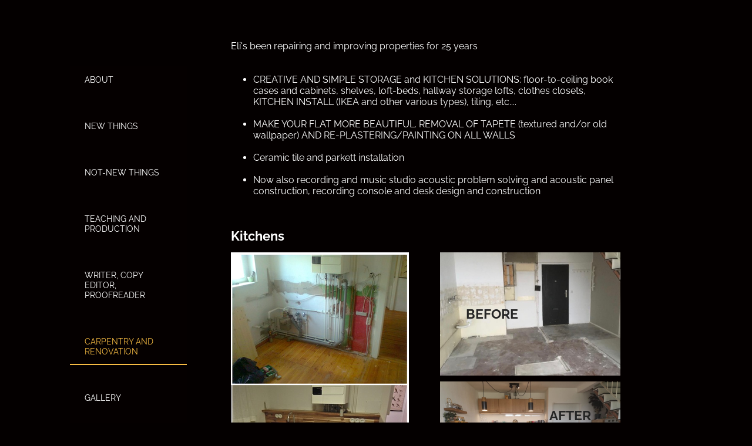

--- FILE ---
content_type: text/html
request_url: https://elisalzman.com/carpentry-and-renovation
body_size: 6669
content:
<!DOCTYPE html><html prefix="og: http://ogp.me/ns#" style="height:auto !important"><head><meta charset=utf-8><title>Carpentry and Renovation | elisalzman.com</title><meta name=robots content=all><meta name=generator content="One.com Web Editor"><meta http-equiv=Cache-Control content="must-revalidate, max-age=0, public"><meta http-equiv=Expires content=-1><meta name=viewport content="width=1042" minpagewidth=1042><meta name=MobileOptimized content=320><meta name=HandheldFriendly content=True><meta name=format-detection content="telephone=no"><meta property=og:type content=website><meta property=og:title content="Carpentry and Renovation | elisalzman.com"><meta property=og:site_name content=elisalzman.com><meta property=og:url content=https://elisalzman.com/carpentry-and-renovation><meta name=twitter:card content=summary><meta name=twitter:title content="Carpentry and Renovation | elisalzman.com"><meta name=twitter:image:alt content="Carpentry and Renovation | elisalzman.com"><link rel="shortcut icon" sizes=16x16 href="https://impro.usercontent.one/appid/oneComWsb/domain/elisalzman.com/media/elisalzman.com/onewebmedia/Eli%20Sillouette.jpg?etag=%222018e-5b05ab73%22&amp;sourceContentType=image%2Fjpeg&amp;resize=16,16&amp;ignoreAspectRatio"><link rel=icon sizes=32x32 href="https://impro.usercontent.one/appid/oneComWsb/domain/elisalzman.com/media/elisalzman.com/onewebmedia/Eli%20Sillouette.jpg?etag=%222018e-5b05ab73%22&amp;sourceContentType=image%2Fjpeg&amp;resize=32,32&amp;ignoreAspectRatio"><link rel=apple-touch-icon href="https://impro.usercontent.one/appid/oneComWsb/domain/elisalzman.com/media/elisalzman.com/onewebmedia/Eli%20Sillouette.jpg?etag=%222018e-5b05ab73%22&amp;sourceContentType=image%2Fjpeg&amp;resize=57,57&amp;ignoreAspectRatio"><link rel=apple-touch-icon sizes=60x60 href="https://impro.usercontent.one/appid/oneComWsb/domain/elisalzman.com/media/elisalzman.com/onewebmedia/Eli%20Sillouette.jpg?etag=%222018e-5b05ab73%22&amp;sourceContentType=image%2Fjpeg&amp;resize=60,60&amp;ignoreAspectRatio"><link rel=icon sizes=64x64 href="https://impro.usercontent.one/appid/oneComWsb/domain/elisalzman.com/media/elisalzman.com/onewebmedia/Eli%20Sillouette.jpg?etag=%222018e-5b05ab73%22&amp;sourceContentType=image%2Fjpeg&amp;resize=64,64&amp;ignoreAspectRatio"><link rel=apple-touch-icon sizes=72x72 href="https://impro.usercontent.one/appid/oneComWsb/domain/elisalzman.com/media/elisalzman.com/onewebmedia/Eli%20Sillouette.jpg?etag=%222018e-5b05ab73%22&amp;sourceContentType=image%2Fjpeg&amp;resize=72,72&amp;ignoreAspectRatio"><link rel=apple-touch-icon sizes=76x76 href="https://impro.usercontent.one/appid/oneComWsb/domain/elisalzman.com/media/elisalzman.com/onewebmedia/Eli%20Sillouette.jpg?etag=%222018e-5b05ab73%22&amp;sourceContentType=image%2Fjpeg&amp;resize=76,76&amp;ignoreAspectRatio"><link rel=icon type=image/png sizes=96x96 href="https://impro.usercontent.one/appid/oneComWsb/domain/elisalzman.com/media/elisalzman.com/onewebmedia/Eli%20Sillouette.jpg?etag=%222018e-5b05ab73%22&amp;sourceContentType=image%2Fjpeg&amp;resize=96,96&amp;ignoreAspectRatio"><link rel=apple-touch-icon sizes=114x114 href="https://impro.usercontent.one/appid/oneComWsb/domain/elisalzman.com/media/elisalzman.com/onewebmedia/Eli%20Sillouette.jpg?etag=%222018e-5b05ab73%22&amp;sourceContentType=image%2Fjpeg&amp;resize=114,114&amp;ignoreAspectRatio"><link rel=apple-touch-icon sizes=120x120 href="https://impro.usercontent.one/appid/oneComWsb/domain/elisalzman.com/media/elisalzman.com/onewebmedia/Eli%20Sillouette.jpg?etag=%222018e-5b05ab73%22&amp;sourceContentType=image%2Fjpeg&amp;resize=120,120&amp;ignoreAspectRatio"><link rel=apple-touch-icon sizes=144x144 href="https://impro.usercontent.one/appid/oneComWsb/domain/elisalzman.com/media/elisalzman.com/onewebmedia/Eli%20Sillouette.jpg?etag=%222018e-5b05ab73%22&amp;sourceContentType=image%2Fjpeg&amp;resize=144,144&amp;ignoreAspectRatio"><link rel=apple-touch-icon sizes=152x152 href="https://impro.usercontent.one/appid/oneComWsb/domain/elisalzman.com/media/elisalzman.com/onewebmedia/Eli%20Sillouette.jpg?etag=%222018e-5b05ab73%22&amp;sourceContentType=image%2Fjpeg&amp;resize=152,152&amp;ignoreAspectRatio"><link rel=icon type=image/png sizes=160x160 href="https://impro.usercontent.one/appid/oneComWsb/domain/elisalzman.com/media/elisalzman.com/onewebmedia/Eli%20Sillouette.jpg?etag=%222018e-5b05ab73%22&amp;sourceContentType=image%2Fjpeg&amp;resize=160,160&amp;ignoreAspectRatio"><link rel=apple-touch-icon sizes=180x180 href="https://impro.usercontent.one/appid/oneComWsb/domain/elisalzman.com/media/elisalzman.com/onewebmedia/Eli%20Sillouette.jpg?etag=%222018e-5b05ab73%22&amp;sourceContentType=image%2Fjpeg&amp;resize=180,180&amp;ignoreAspectRatio"><link rel=icon type=image/png sizes=196x196 href="https://impro.usercontent.one/appid/oneComWsb/domain/elisalzman.com/media/elisalzman.com/onewebmedia/Eli%20Sillouette.jpg?etag=%222018e-5b05ab73%22&amp;sourceContentType=image%2Fjpeg&amp;resize=196,196&amp;ignoreAspectRatio"><link rel=canonical href=https://elisalzman.com/carpentry-and-renovation><link rel=stylesheet href=/onewebstatic/d35696dd31.css><link href="/onewebstatic/google-fonts.php?url=https%3A%2F%2Ffonts.googleapis.com%2Fcss%3Ffamily%3DRaleway%253A100%252C100italic%252C200%252C200italic%252C300%252C300italic%252C500%252C500italic%252C600%252C600italic%252C700%252C700italic%252C800%252C800italic%252C900%252C900italic%252Citalic%252Cregular%26subset%3Dall" rel=stylesheet><link rel=stylesheet href=onewebstatic/d0368be500.css><script src=/onewebstatic/bddefdda0d.js></script></head><body class="Preview_body__2wDzb bodyBackground" style=overflow-y:scroll;overflow-x:hidden data-attachments={&quot;EA4354D3-E4D7-412E-8889-94FE1A7C0516&quot;:[&quot;FDD145C9-5D4A-482F-BDD7-A8A709784C3B&quot;,&quot;8D33DA29-DF23-46EE-AC51-4C5CEE598BC6&quot;,&quot;B02A588C-8229-4AFD-81FD-7DFEA8FC377C&quot;,&quot;366ABD39-0778-428B-92A1-88C6386E013C&quot;,&quot;CC671E06-41DB-4A09-A7C0-93049EC8C3EC&quot;,&quot;ABEBCEEB-486D-4EAD-9058-F51F12885537&quot;,&quot;5D90CB26-77E8-4513-8C58-75FF332A2A38&quot;,&quot;21C3A910-B7EF-4E53-AAB6-89B9C14C1FD6&quot;,&quot;31F83AE2-78A2-47FC-8A31-D259C00A6F76&quot;,&quot;EE621734-0E59-4099-A0D6-6C9306DBE27A&quot;,&quot;424EA262-75C8-4AD8-AF51-BCA17E7EDB4E&quot;,&quot;ED6E3D01-1280-4CEF-BE98-8A8BE60B06A2&quot;,&quot;00B4B340-026C-40E3-960B-1D5CB834251E&quot;,&quot;BA55060A-C6B6-483E-9CDE-D84DAEFC13EF&quot;,&quot;777C9845-B1E7-4141-A4F2-98C303605814&quot;,&quot;31A3E751-552A-45B0-8430-E170792086FA&quot;,&quot;6B33D8F3-66F8-4750-9AC7-CFA562A94F65&quot;,&quot;1CD85604-4688-4569-BE3D-29A541D376F8&quot;,&quot;9520A6C9-51B5-4A13-8C55-E33D577F23A7&quot;,&quot;B56A4691-E805-4A54-859A-FCDBA468688A&quot;]}><div></div><div><div data-mobile-pin=0 id=wsb-mobile-header class="mm mm-mobile-preview"><header id=MobileHeader_container class=MobileHeader_container__1XW3y style=background-color:rgba(5,0,0,1)><div class="MobileHeader_title__1avp4 MobileHeader_pageTitle__2Od2E"><span class=MobileHeader_titleText__1M62s style=color:rgba(255,255,255,1);font-family:Raleway;font-weight:normal;font-style:normal>Carpentry and Renovation</span></div><div class=MobileHeader_dummyMenuIconContainer__3mfi4></div></header><div id=mm class=MobileHeaderMenu_mobileMenu__21p7v style=background-color:rgba(255,255,255,1)><ul><li><a href=/ style=background-color:rgba(255,255,255,1);color:rgba(5,0,0,1);font-size:16px;line-height:3;font-family:Raleway title=About>About</a></li><li><a href=/newthings style=background-color:rgba(255,255,255,1);color:rgba(5,0,0,1);font-size:16px;line-height:3;font-family:Raleway title="New Things">New Things</a></li><li><a href=/not-so-new%20things style=background-color:rgba(255,255,255,1);color:rgba(5,0,0,1);font-size:16px;line-height:3;font-family:Raleway title="Not-new Things">Not-new Things</a></li><li><a href=/teaching-and-production style=background-color:rgba(255,255,255,1);color:rgba(5,0,0,1);font-size:16px;line-height:3;font-family:Raleway title="Teaching and Production">Teaching and Production</a></li><li><a href=/writer-copy-editor-proofreader style=background-color:rgba(255,255,255,1);color:rgba(5,0,0,1);font-size:16px;line-height:3;font-family:Raleway title="Writer, Copy Editor, Proofreader">Writer, Copy Editor, Proofreader</a></li><li><a href=/carpentry-and-renovation class=MobileHeaderMenu_current__2Nelz style=background-color:rgba(255,255,255,1);color:rgba(5,0,0,1);font-size:16px;line-height:3;font-family:Raleway;font-weight:bold title="Carpentry and Renovation">Carpentry and Renovation</a></li><li><a href=/carpentry-2 style=background-color:rgba(255,255,255,1);color:rgba(5,0,0,1);font-size:16px;line-height:3;font-family:Raleway title=Gallery>Gallery</a></li><li><a href=/contact style=background-color:rgba(255,255,255,1);color:rgba(5,0,0,1);font-size:16px;line-height:3;font-family:Raleway title=Contact>Contact</a></li><li><a href=/links style=background-color:rgba(255,255,255,1);color:rgba(5,0,0,1);font-size:16px;line-height:3;font-family:Raleway title=Links>Links</a></li></ul></div><div id=mm-overlay class=MobileHeaderMenu_mobileMenu_overlay__3WPnz></div><div class="MobileHeader_menuIconContainer__lc-Zq off" id=MobileHeader_burgerMenuIcon data-active-bgcolor=rgba(5,0,0,1) data-inactive-bgcolor=rgba(255,255,255,1)><span style=background-color:rgba(255,255,255,1)></span><span style=background-color:rgba(255,255,255,1)></span><span style=background-color:rgba(255,255,255,1)></span></div></div></div><link rel=stylesheet href=onewebstatic/77dee95216.css><div></div><div class=template data-mobile-view=true><div class="Preview_row__3Fkye row" style=width:1042px></div><div class="Preview_row__3Fkye row Preview_noSideMargin__2I-_n" style=min-height:0;width:100%><div data-id=BCD732E3-9692-4B06-9768-8EC67A5B78FB data-kind=SECTION style=width:100%;min-height:0;left:auto;margin-top:0;margin-left:0 class=Preview_componentWrapper__2i4QI><div id=Header data-in-template=true data-id=BCD732E3-9692-4B06-9768-8EC67A5B78FB data-kind=Block data-specific-kind=SECTION data-pin=0 data-stretch=true class=Preview_block__16Zmu><div class="StripPreview_backgroundComponent__3YmQM Background_backgroundComponent__3_1Ea" style=background-color:transparent;min-height:0;padding-bottom:0 data-width=100 data-height=0></div></div></div></div><div class="Preview_row__3Fkye row Preview_noSideMargin__2I-_n" style=min-height:4542px;width:100%><div data-id=EA4354D3-E4D7-412E-8889-94FE1A7C0516 data-kind=SECTION style=width:100%;min-height:4542px;left:auto;margin-top:0;margin-left:0 class=Preview_componentWrapper__2i4QI><div id=Section1 data-in-template=false data-id=EA4354D3-E4D7-412E-8889-94FE1A7C0516 data-kind=Block data-specific-kind=SECTION data-pin=0 data-stretch=true data-bbox={&quot;top&quot;:0,&quot;left&quot;:0,&quot;right&quot;:5000,&quot;bottom&quot;:4542} class=Preview_block__16Zmu><div class="StripPreview_backgroundComponent__3YmQM Background_backgroundComponent__3_1Ea hasChildren" style=background-color:transparent;min-height:4542px;padding-bottom:100px data-width=100 data-height=4542><div class="Preview_column__1KeVx col" style="min-height:100%;width:1042px;margin:0 auto"><div class="Preview_row__3Fkye row" style=min-height:350px;width:1042px><div data-id=FDD145C9-5D4A-482F-BDD7-A8A709784C3B data-kind=TEXT style=width:663px;min-height:281px;margin-top:69px;margin-left:274px class=Preview_componentWrapper__2i4QI><div data-in-template=false data-id=FDD145C9-5D4A-482F-BDD7-A8A709784C3B data-kind=Component data-specific-kind=TEXT class="Preview_component__SbiKo text-align-null"><div data-mve-font-change=0 class="styles_contentContainer__lrPIa textnormal styles_text__3jGMu"><p style="font-size: 16px;"><span style="color: #ffffff; font-size: 16px;">Eli's been repairing and improving properties for 25 years</span></p>
<p style="font-size: 16px;"><span style="color: #ffffff; font-size: 16px;"><br></span></p>
<p style="font-size: 16px;"><span style="color: #ffffff; font-size: 16px;"><br></span></p>
<ul style="list-style-type: disc;">
<li style="color: rgb(255, 255, 255); font-size: 16px;"><span style="color: #ffffff; font-size: 16px;">CREATIVE AND SIMPLE STORAGE and KITCHEN SOLUTIONS: floor-to-ceiling book cases and cabinets, shelves, loft-beds, hallway storage lofts, clothes closets, KITCHEN INSTALL (IKEA and other various types), tiling, etc....</span></li>
</ul>
<p style="font-size: 16px;"><span style="color: #ffffff; font-size: 16px;"><br></span></p>
<ul style="list-style-type: disc;">
<li style="color: rgb(255, 255, 255); font-size: 16px;"><span style="color: #ffffff; font-size: 16px;">MAKE YOUR FLAT MORE BEAUTIFUL. REMOVAL OF TAPETE (textured and/or old wallpaper) AND RE-PLASTERING/PAINTING ON ALL WALLS</span><br></li>
</ul>
<p style="font-size: 16px;"><span style="color: #ffffff; font-size: 16px;"><br></span></p>
<ul style="list-style-type: disc;">
<li style="color: rgb(255, 255, 255); font-size: 16px;"><span style="color: #ffffff; font-size: 16px;">Ceramic tile and parkett installation</span></li>
</ul>
<p style="font-size: 16px;"><span style="color: #ffffff; font-size: 16px;"><br></span></p>
<ul style="list-style-type: disc;">
<li style="color: rgb(255, 255, 255); font-size: 16px;"><span style="color: #ffffff; font-size: 16px;">Now also recording and music studio acoustic problem solving and acoustic panel construction, recording console and desk design and construction</span></li>
</ul></div></div></div></div><div class="Preview_row__3Fkye row" style=min-height:66px;width:1042px><div data-id=777C9845-B1E7-4141-A4F2-98C303605814 data-kind=TEXT style=width:93px;min-height:27px;margin-top:39px;margin-left:274px class=Preview_componentWrapper__2i4QI><div data-in-template=false data-id=777C9845-B1E7-4141-A4F2-98C303605814 data-kind=Component data-specific-kind=TEXT class="Preview_component__SbiKo text-align-null"><div data-mve-font-change=0 class="styles_contentContainer__lrPIa textnormal styles_text__3jGMu"><h2 class=textheading2 style="font-size: 22px;"><span style="color: #ffffff; font-size: 22px;">Kitchens</span></h2></div></div></div></div><div class="Preview_row__3Fkye row" style=min-height:964px;width:1042px><div class="Preview_column__1KeVx col" style=min-height:964px;width:577px;float:left><div class="Preview_row__3Fkye row" style=min-height:468px;width:577px><div data-id=8D33DA29-DF23-46EE-AC51-4C5CEE598BC6 data-kind=IMAGE style=width:303px;min-height:454px;margin-top:14px;margin-left:274px class=Preview_componentWrapper__2i4QI><div data-in-template=false data-id=8D33DA29-DF23-46EE-AC51-4C5CEE598BC6 data-kind=Component data-specific-kind=IMAGE class=Preview_component__SbiKo><div class=Mobile_imageComponent__QXWk1 style=width:303px;height:454px;overflow:hidden data-width=303 data-height=454><img loading=lazy role=presentation data-scalestrategy=fit style=display:block;margin:0 src="https://impro.usercontent.one/appid/oneComWsb/domain/elisalzman.com/media/elisalzman.com/onewebmedia/Wandlitz%20Kitchen.png?etag=%224caa6-5e824aa8%22&amp;sourceContentType=image%2Fpng&amp;ignoreAspectRatio&amp;resize=303%2B454" srcset="https://impro.usercontent.one/appid/oneComWsb/domain/elisalzman.com/media/elisalzman.com/onewebmedia/Wandlitz%20Kitchen.png?etag=%224caa6-5e824aa8%22&amp;sourceContentType=image%2Fpng&amp;ignoreAspectRatio&amp;resize=303%2B454, https://impro.usercontent.one/appid/oneComWsb/domain/elisalzman.com/media/elisalzman.com/onewebmedia/Wandlitz%20Kitchen.png?etag=%224caa6-5e824aa8%22&amp;sourceContentType=image%2Fpng&amp;ignoreAspectRatio&amp;resize=367%2B550 2x, https://impro.usercontent.one/appid/oneComWsb/domain/elisalzman.com/media/elisalzman.com/onewebmedia/Wandlitz%20Kitchen.png?etag=%224caa6-5e824aa8%22&amp;sourceContentType=image%2Fpng&amp;ignoreAspectRatio&amp;resize=367%2B550 3x, https://impro.usercontent.one/appid/oneComWsb/domain/elisalzman.com/media/elisalzman.com/onewebmedia/Wandlitz%20Kitchen.png?etag=%224caa6-5e824aa8%22&amp;sourceContentType=image%2Fpng&amp;ignoreAspectRatio&amp;resize=367%2B550 4x" height=454 width=303 data-width=303 data-height=454></div></div></div></div><div class="Preview_row__3Fkye row" style=min-height:266px;width:577px><div data-id=31F83AE2-78A2-47FC-8A31-D259C00A6F76 data-kind=IMAGE style=width:296px;min-height:231px;margin-top:35px;margin-left:281px class=Preview_componentWrapper__2i4QI><div data-in-template=false data-id=31F83AE2-78A2-47FC-8A31-D259C00A6F76 data-kind=Component data-specific-kind=IMAGE class=Preview_component__SbiKo><div class=Mobile_imageComponent__QXWk1 style=width:296px;height:231px;overflow:hidden data-width=296 data-height=231><img loading=lazy role=presentation data-scalestrategy=stretch style=display:block;margin:0 src="https://impro.usercontent.one/appid/oneComWsb/domain/elisalzman.com/media/elisalzman.com/onewebmedia/Island%20Before.jpeg?etag=%224616c-5f7247ee%22&amp;sourceContentType=image%2Fjpeg&amp;ignoreAspectRatio&amp;resize=296%2B231&amp;quality=85" srcset="https://impro.usercontent.one/appid/oneComWsb/domain/elisalzman.com/media/elisalzman.com/onewebmedia/Island%20Before.jpeg?etag=%224616c-5f7247ee%22&amp;sourceContentType=image%2Fjpeg&amp;ignoreAspectRatio&amp;resize=296%2B231&amp;quality=85, https://impro.usercontent.one/appid/oneComWsb/domain/elisalzman.com/media/elisalzman.com/onewebmedia/Island%20Before.jpeg?etag=%224616c-5f7247ee%22&amp;sourceContentType=image%2Fjpeg&amp;ignoreAspectRatio&amp;resize=592%2B462&amp;quality=85 2x, https://impro.usercontent.one/appid/oneComWsb/domain/elisalzman.com/media/elisalzman.com/onewebmedia/Island%20Before.jpeg?etag=%224616c-5f7247ee%22&amp;sourceContentType=image%2Fjpeg&amp;ignoreAspectRatio&amp;resize=888%2B693&amp;quality=85 3x, https://impro.usercontent.one/appid/oneComWsb/domain/elisalzman.com/media/elisalzman.com/onewebmedia/Island%20Before.jpeg?etag=%224616c-5f7247ee%22&amp;sourceContentType=image%2Fjpeg&amp;ignoreAspectRatio&amp;resize=1024%2B799&amp;quality=85 4x" height=231 width=296 data-width=296 data-height=231></div></div></div></div><div class="Preview_row__3Fkye row" style=min-height:230px;width:577px><div data-id=EE621734-0E59-4099-A0D6-6C9306DBE27A data-kind=IMAGE style=width:296px;min-height:222px;margin-top:8px;margin-left:281px class=Preview_componentWrapper__2i4QI><div data-in-template=false data-id=EE621734-0E59-4099-A0D6-6C9306DBE27A data-kind=Component data-specific-kind=IMAGE class=Preview_component__SbiKo><div class=Mobile_imageComponent__QXWk1 style=width:296px;height:222px;overflow:hidden data-width=296 data-height=222><img loading=lazy role=presentation data-scalestrategy=fit style=display:block;margin:0 src="https://impro.usercontent.one/appid/oneComWsb/domain/elisalzman.com/media/elisalzman.com/onewebmedia/After%20%28unpainted%29.jpeg?etag=%2234cbc-5f72484f%22&amp;sourceContentType=image%2Fjpeg&amp;ignoreAspectRatio&amp;resize=296%2B222&amp;quality=85" srcset="https://impro.usercontent.one/appid/oneComWsb/domain/elisalzman.com/media/elisalzman.com/onewebmedia/After%20%28unpainted%29.jpeg?etag=%2234cbc-5f72484f%22&amp;sourceContentType=image%2Fjpeg&amp;ignoreAspectRatio&amp;resize=296%2B222&amp;quality=85, https://impro.usercontent.one/appid/oneComWsb/domain/elisalzman.com/media/elisalzman.com/onewebmedia/After%20%28unpainted%29.jpeg?etag=%2234cbc-5f72484f%22&amp;sourceContentType=image%2Fjpeg&amp;ignoreAspectRatio&amp;resize=592%2B444&amp;quality=85 2x, https://impro.usercontent.one/appid/oneComWsb/domain/elisalzman.com/media/elisalzman.com/onewebmedia/After%20%28unpainted%29.jpeg?etag=%2234cbc-5f72484f%22&amp;sourceContentType=image%2Fjpeg&amp;ignoreAspectRatio&amp;resize=888%2B666&amp;quality=85 3x, https://impro.usercontent.one/appid/oneComWsb/domain/elisalzman.com/media/elisalzman.com/onewebmedia/After%20%28unpainted%29.jpeg?etag=%2234cbc-5f72484f%22&amp;sourceContentType=image%2Fjpeg&amp;ignoreAspectRatio&amp;resize=1024%2B768&amp;quality=85 4x" height=222 width=296 data-width=296 data-height=222></div></div></div></div><div style=clear:both></div></div><div class="Preview_column__1KeVx col" style=min-height:964px;width:360px;float:left><div class="Preview_row__3Fkye row" style=min-height:224px;width:360px><div data-id=5D90CB26-77E8-4513-8C58-75FF332A2A38 data-kind=IMAGE style=width:307px;min-height:210px;margin-top:14px;margin-left:53px class=Preview_componentWrapper__2i4QI><div data-in-template=false data-id=5D90CB26-77E8-4513-8C58-75FF332A2A38 data-kind=Block data-specific-kind=IMAGE class=Preview_block__16Zmu><div class="image-container Mobile_imageComponent__QXWk1 Mobile_cropMode__cLuJp" style="background-color:transparent;background-position:top;background-size:cover;background-repeat:no-repeat;background-image:url('https://impro.usercontent.one/appid/oneComWsb/domain/elisalzman.com/media/elisalzman.com/onewebmedia/Marcie%20Struart%20during.jpeg?etag=%2218709-5f7230b4%22&amp;sourceContentType=image%2Fjpeg&amp;ignoreAspectRatio&amp;resize=859%2B713&amp;extract=0%2B125%2B859%2B587&amp;quality=85');min-height:210px;height:inherit;padding-bottom:39px" data-width=307 data-height=210><div class="Preview_column__1KeVx col" style=min-height:100%><div class="Preview_row__3Fkye row" style=min-height:171px;width:307px><div data-id=CAE66310-29F6-45D0-A22B-7C4831FCFB1D data-kind=TEXT style=width:94px;min-height:80px;margin-top:91px;margin-left:44px class=Preview_componentWrapper__2i4QI><div data-in-template=false data-id=CAE66310-29F6-45D0-A22B-7C4831FCFB1D data-kind=Component data-specific-kind=TEXT class="Preview_component__SbiKo text-align-null"><div data-mve-font-change=0 class="styles_contentContainer__lrPIa textnormal styles_text__3jGMu"><p class="textnormal mobile-oversized" style="font-size: 23px;"><span style="font-weight: bold; font-size: 23px;" class=mobile-oversized>BEFORE</span></p></div></div></div></div><div style=clear:both></div></div></div></div></div></div><div class="Preview_row__3Fkye row" style=min-height:240px;width:360px><div data-id=21C3A910-B7EF-4E53-AAB6-89B9C14C1FD6 data-kind=IMAGE style=width:307px;min-height:230px;margin-top:10px;margin-left:53px class=Preview_componentWrapper__2i4QI><div data-in-template=false data-id=21C3A910-B7EF-4E53-AAB6-89B9C14C1FD6 data-kind=Block data-specific-kind=IMAGE class=Preview_block__16Zmu><div class="image-container Mobile_imageComponent__QXWk1" style="height:inherit;overflow:visible;background-color:transparent;background-position:top;background-size:cover;background-repeat:no-repeat;background-image:url('https://impro.usercontent.one/appid/oneComWsb/domain/elisalzman.com/media/elisalzman.com/onewebmedia/Marcie%20and%20Stuart%20After.jpeg?etag=%22235e1-5f723138%22&amp;sourceContentType=image%2Fjpeg&amp;ignoreAspectRatio&amp;resize=1228%2B920&amp;quality=85');min-height:230px;padding-bottom:100px" data-width=307 data-height=230><div class="Preview_column__1KeVx col" style=min-height:100%><div class="Preview_row__3Fkye row" style=min-height:71px;width:307px><div data-id=D43B206C-A885-4329-8814-9243C8571358 data-kind=TEXT style=width:96px;min-height:54px;margin-top:17px;margin-left:168px class=Preview_componentWrapper__2i4QI><div data-in-template=false data-id=D43B206C-A885-4329-8814-9243C8571358 data-kind=Component data-specific-kind=TEXT class="Preview_component__SbiKo text-align-left"><div data-mve-font-change=4 class="styles_contentContainer__lrPIa textnormal styles_text__3jGMu"><p class="textnormal mobile-oversized" style="font-size: 23px;"><span style="font-weight: bold; font-size: 23px; color: #252525;" class=mobile-oversized>&nbsp; &nbsp; </span></p>
<p class="textnormal mobile-oversized" style="font-size: 23px;"><span style="font-weight: bold; font-size: 23px; color: #252525;" class=mobile-oversized>&nbsp; &nbsp;AFTER</span></p></div></div></div></div><div style=clear:both></div></div></div></div></div></div><div class="Preview_row__3Fkye row" style=min-height:500px;width:360px><div data-id=00B4B340-026C-40E3-960B-1D5CB834251E data-kind=IMAGE style=width:304px;min-height:461px;margin-top:39px;margin-left:53px class=Preview_componentWrapper__2i4QI><div data-in-template=false data-id=00B4B340-026C-40E3-960B-1D5CB834251E data-kind=Component data-specific-kind=IMAGE class=Preview_component__SbiKo><div class=Mobile_imageComponent__QXWk1 style=width:304px;height:461px;overflow:hidden data-width=304 data-height=461><img loading=lazy role=presentation data-scalestrategy=stretch style=display:block;margin:0 src="https://impro.usercontent.one/appid/oneComWsb/domain/elisalzman.com/media/elisalzman.com/onewebmedia/simple%20corner%20shelf.jpg?etag=%228650-5f724a24%22&amp;sourceContentType=image%2Fjpeg&amp;ignoreAspectRatio&amp;resize=304%2B461&amp;quality=85" srcset="https://impro.usercontent.one/appid/oneComWsb/domain/elisalzman.com/media/elisalzman.com/onewebmedia/simple%20corner%20shelf.jpg?etag=%228650-5f724a24%22&amp;sourceContentType=image%2Fjpeg&amp;ignoreAspectRatio&amp;resize=304%2B461&amp;quality=85, https://impro.usercontent.one/appid/oneComWsb/domain/elisalzman.com/media/elisalzman.com/onewebmedia/simple%20corner%20shelf.jpg?etag=%228650-5f724a24%22&amp;sourceContentType=image%2Fjpeg&amp;ignoreAspectRatio&amp;resize=562%2B853&amp;quality=85 2x, https://impro.usercontent.one/appid/oneComWsb/domain/elisalzman.com/media/elisalzman.com/onewebmedia/simple%20corner%20shelf.jpg?etag=%228650-5f724a24%22&amp;sourceContentType=image%2Fjpeg&amp;ignoreAspectRatio&amp;resize=562%2B853&amp;quality=85 3x, https://impro.usercontent.one/appid/oneComWsb/domain/elisalzman.com/media/elisalzman.com/onewebmedia/simple%20corner%20shelf.jpg?etag=%228650-5f724a24%22&amp;sourceContentType=image%2Fjpeg&amp;ignoreAspectRatio&amp;resize=562%2B853&amp;quality=85 4x" height=461 width=304 data-width=304 data-height=461></div></div></div></div><div style=clear:both></div></div><div style=clear:both></div></div><div class="Preview_row__3Fkye row" style=min-height:415px;width:1042px><div class="Preview_float__1PmYU float" style=top:120px;left:378px;z-index:1023><div data-id=424EA262-75C8-4AD8-AF51-BCA17E7EDB4E data-kind=IMAGE style=width:466px;min-height:295px class=Preview_componentWrapper__2i4QI><div data-in-template=false data-id=424EA262-75C8-4AD8-AF51-BCA17E7EDB4E data-kind=Component data-specific-kind=IMAGE data-bbox={&quot;top&quot;:1500,&quot;left&quot;:378,&quot;right&quot;:844,&quot;bottom&quot;:1795} data-parent=EA4354D3-E4D7-412E-8889-94FE1A7C0516 class=Preview_component__SbiKo><div class=Mobile_imageComponent__QXWk1 style=width:466px;height:295px;overflow:hidden data-width=466 data-height=295><img loading=lazy role=presentation data-scalestrategy=fit style=display:block;margin:0 src="https://impro.usercontent.one/appid/oneComWsb/domain/elisalzman.com/media/elisalzman.com/onewebmedia/Tony%20wall%20reno%20before.jpeg?etag=%2218d49-5f724906%22&amp;sourceContentType=image%2Fjpeg&amp;ignoreAspectRatio&amp;resize=466%2B295&amp;quality=85" srcset="https://impro.usercontent.one/appid/oneComWsb/domain/elisalzman.com/media/elisalzman.com/onewebmedia/Tony%20wall%20reno%20before.jpeg?etag=%2218d49-5f724906%22&amp;sourceContentType=image%2Fjpeg&amp;ignoreAspectRatio&amp;resize=466%2B295&amp;quality=85, https://impro.usercontent.one/appid/oneComWsb/domain/elisalzman.com/media/elisalzman.com/onewebmedia/Tony%20wall%20reno%20before.jpeg?etag=%2218d49-5f724906%22&amp;sourceContentType=image%2Fjpeg&amp;ignoreAspectRatio&amp;resize=932%2B590&amp;quality=85 2x, https://impro.usercontent.one/appid/oneComWsb/domain/elisalzman.com/media/elisalzman.com/onewebmedia/Tony%20wall%20reno%20before.jpeg?etag=%2218d49-5f724906%22&amp;sourceContentType=image%2Fjpeg&amp;ignoreAspectRatio&amp;resize=1024%2B648&amp;quality=85 3x, https://impro.usercontent.one/appid/oneComWsb/domain/elisalzman.com/media/elisalzman.com/onewebmedia/Tony%20wall%20reno%20before.jpeg?etag=%2218d49-5f724906%22&amp;sourceContentType=image%2Fjpeg&amp;ignoreAspectRatio&amp;resize=1024%2B648&amp;quality=85 4x" height=295 width=466 data-width=466 data-height=295></div></div></div></div><div data-id=31A3E751-552A-45B0-8430-E170792086FA data-kind=TEXT style=width:252px;min-height:56px;margin-top:68px;margin-left:378px;z-index:1033 class=Preview_componentWrapper__2i4QI><div data-in-template=false data-id=31A3E751-552A-45B0-8430-E170792086FA data-kind=Component data-specific-kind=TEXT class="Preview_component__SbiKo text-align-null"><div data-mve-font-change=0 class="styles_contentContainer__lrPIa textnormal styles_text__3jGMu"><h3 class=textheading3 style="font-size: 22px; line-height: 1;"><span style="color: #ffffff; font-size: 22px;">Wall Rehab</span></h3>
<h3 class=textheading3 style="font-size: 22px; line-height: 1;"><span style="color: #ffffff; font-size: 14px;" class=mobile-undersized-upper>remove wallpaper, palster and paint</span></h3></div></div></div></div><div class="Preview_row__3Fkye row" style=min-height:309px;width:1042px><div data-id=ED6E3D01-1280-4CEF-BE98-8A8BE60B06A2 data-kind=IMAGE style=width:466px;min-height:302px;margin-top:7px;margin-left:378px class=Preview_componentWrapper__2i4QI><div data-in-template=false data-id=ED6E3D01-1280-4CEF-BE98-8A8BE60B06A2 data-kind=Component data-specific-kind=IMAGE class=Preview_component__SbiKo><div class=Mobile_imageComponent__QXWk1 style=width:466px;height:302px;overflow:hidden data-width=466 data-height=302><img loading=lazy role=presentation data-scalestrategy=stretch style=display:block;margin:0 src="https://impro.usercontent.one/appid/oneComWsb/domain/elisalzman.com/media/elisalzman.com/onewebmedia/Tony%20wall%20reno%20after.jpg?etag=%22bde2-5f7249c7%22&amp;sourceContentType=image%2Fjpeg&amp;ignoreAspectRatio&amp;resize=466%2B302&amp;quality=85" srcset="https://impro.usercontent.one/appid/oneComWsb/domain/elisalzman.com/media/elisalzman.com/onewebmedia/Tony%20wall%20reno%20after.jpg?etag=%22bde2-5f7249c7%22&amp;sourceContentType=image%2Fjpeg&amp;ignoreAspectRatio&amp;resize=466%2B302&amp;quality=85, https://impro.usercontent.one/appid/oneComWsb/domain/elisalzman.com/media/elisalzman.com/onewebmedia/Tony%20wall%20reno%20after.jpg?etag=%22bde2-5f7249c7%22&amp;sourceContentType=image%2Fjpeg&amp;ignoreAspectRatio&amp;resize=555%2B360&amp;quality=85 2x, https://impro.usercontent.one/appid/oneComWsb/domain/elisalzman.com/media/elisalzman.com/onewebmedia/Tony%20wall%20reno%20after.jpg?etag=%22bde2-5f7249c7%22&amp;sourceContentType=image%2Fjpeg&amp;ignoreAspectRatio&amp;resize=555%2B360&amp;quality=85 3x, https://impro.usercontent.one/appid/oneComWsb/domain/elisalzman.com/media/elisalzman.com/onewebmedia/Tony%20wall%20reno%20after.jpg?etag=%22bde2-5f7249c7%22&amp;sourceContentType=image%2Fjpeg&amp;ignoreAspectRatio&amp;resize=555%2B360&amp;quality=85 4x" height=302 width=466 data-width=466 data-height=302></div></div></div></div><div class="Preview_row__3Fkye row" style=min-height:129px;width:1042px><div data-id=6B33D8F3-66F8-4750-9AC7-CFA562A94F65 data-kind=TEXT style=width:286px;min-height:53px;margin-top:76px;margin-left:378px class=Preview_componentWrapper__2i4QI><div data-in-template=false data-id=6B33D8F3-66F8-4750-9AC7-CFA562A94F65 data-kind=Component data-specific-kind=TEXT class="Preview_component__SbiKo text-align-null"><div data-mve-font-change=0 class="styles_contentContainer__lrPIa textnormal styles_text__3jGMu"><h2 class=textheading2 style="font-size: 22px; line-height: 1;"><span style="color: #ffffff; font-size: 22px;">Custom Acoustic Panels</span></h2>
<h2 class=textheading2 style="font-size: 22px; line-height: 1;"><span style="color: #ffffff; font-size: 14px;" class=mobile-undersized-upper>for home and studio</span></h2></div></div></div></div><div class="Preview_row__3Fkye row" style=min-height:314px;width:1042px><div data-id=CC671E06-41DB-4A09-A7C0-93049EC8C3EC data-kind=IMAGE style=width:466px;min-height:314px;margin-top:0;margin-left:378px class=Preview_componentWrapper__2i4QI><div data-in-template=false data-id=CC671E06-41DB-4A09-A7C0-93049EC8C3EC data-kind=Component data-specific-kind=IMAGE class=Preview_component__SbiKo><div class=Mobile_imageComponent__QXWk1 style=width:466px;height:314px;overflow:hidden data-width=466 data-height=314><img loading=lazy role=presentation data-scalestrategy=fit style=display:block;margin:0 src="https://impro.usercontent.one/appid/oneComWsb/domain/elisalzman.com/media/elisalzman.com/onewebmedia/Amen%20bass%20traps%20before.jpeg?etag=%22ad07-5f723561%22&amp;sourceContentType=image%2Fjpeg&amp;ignoreAspectRatio&amp;resize=466%2B314&amp;quality=85" srcset="https://impro.usercontent.one/appid/oneComWsb/domain/elisalzman.com/media/elisalzman.com/onewebmedia/Amen%20bass%20traps%20before.jpeg?etag=%22ad07-5f723561%22&amp;sourceContentType=image%2Fjpeg&amp;ignoreAspectRatio&amp;resize=466%2B314&amp;quality=85, https://impro.usercontent.one/appid/oneComWsb/domain/elisalzman.com/media/elisalzman.com/onewebmedia/Amen%20bass%20traps%20before.jpeg?etag=%22ad07-5f723561%22&amp;sourceContentType=image%2Fjpeg&amp;ignoreAspectRatio&amp;resize=586%2B395&amp;quality=85 2x, https://impro.usercontent.one/appid/oneComWsb/domain/elisalzman.com/media/elisalzman.com/onewebmedia/Amen%20bass%20traps%20before.jpeg?etag=%22ad07-5f723561%22&amp;sourceContentType=image%2Fjpeg&amp;ignoreAspectRatio&amp;resize=586%2B395&amp;quality=85 3x, https://impro.usercontent.one/appid/oneComWsb/domain/elisalzman.com/media/elisalzman.com/onewebmedia/Amen%20bass%20traps%20before.jpeg?etag=%22ad07-5f723561%22&amp;sourceContentType=image%2Fjpeg&amp;ignoreAspectRatio&amp;resize=586%2B395&amp;quality=85 4x" height=314 width=466 data-width=466 data-height=314></div></div></div></div><div class="Preview_row__3Fkye row" style=min-height:330px;width:1042px><div data-id=ABEBCEEB-486D-4EAD-9058-F51F12885537 data-kind=IMAGE style=width:466px;min-height:319px;margin-top:11px;margin-left:378px class=Preview_componentWrapper__2i4QI><div data-in-template=false data-id=ABEBCEEB-486D-4EAD-9058-F51F12885537 data-kind=Component data-specific-kind=IMAGE class=Preview_component__SbiKo><div class=Mobile_imageComponent__QXWk1 style=width:466px;height:319px;overflow:hidden data-width=466 data-height=319><img loading=lazy role=presentation data-scalestrategy=fit style=display:block;margin:0 src="https://impro.usercontent.one/appid/oneComWsb/domain/elisalzman.com/media/elisalzman.com/onewebmedia/Amen%20Bass%20traps%20after.jpeg?etag=%2212bce-5f723682%22&amp;sourceContentType=image%2Fjpeg&amp;ignoreAspectRatio&amp;resize=466%2B319&amp;quality=85" srcset="https://impro.usercontent.one/appid/oneComWsb/domain/elisalzman.com/media/elisalzman.com/onewebmedia/Amen%20Bass%20traps%20after.jpeg?etag=%2212bce-5f723682%22&amp;sourceContentType=image%2Fjpeg&amp;ignoreAspectRatio&amp;resize=466%2B319&amp;quality=85, https://impro.usercontent.one/appid/oneComWsb/domain/elisalzman.com/media/elisalzman.com/onewebmedia/Amen%20Bass%20traps%20after.jpeg?etag=%2212bce-5f723682%22&amp;sourceContentType=image%2Fjpeg&amp;ignoreAspectRatio&amp;resize=578%2B396&amp;quality=85 2x, https://impro.usercontent.one/appid/oneComWsb/domain/elisalzman.com/media/elisalzman.com/onewebmedia/Amen%20Bass%20traps%20after.jpeg?etag=%2212bce-5f723682%22&amp;sourceContentType=image%2Fjpeg&amp;ignoreAspectRatio&amp;resize=578%2B396&amp;quality=85 3x, https://impro.usercontent.one/appid/oneComWsb/domain/elisalzman.com/media/elisalzman.com/onewebmedia/Amen%20Bass%20traps%20after.jpeg?etag=%2212bce-5f723682%22&amp;sourceContentType=image%2Fjpeg&amp;ignoreAspectRatio&amp;resize=578%2B396&amp;quality=85 4x" height=319 width=466 data-width=466 data-height=319></div></div></div></div><div class="Preview_row__3Fkye row" style=min-height:114px;width:1042px><div data-id=1CD85604-4688-4569-BE3D-29A541D376F8 data-kind=TEXT style=width:345px;min-height:48px;margin-top:66px;margin-left:438px class=Preview_componentWrapper__2i4QI><div data-in-template=false data-id=1CD85604-4688-4569-BE3D-29A541D376F8 data-kind=Component data-specific-kind=TEXT class="Preview_component__SbiKo text-align-null"><div data-mve-font-change=0 class="styles_contentContainer__lrPIa textnormal styles_text__3jGMu"><h2 class=textheading2 style="font-size: 22px; line-height: 1;"><span style="color: #ffffff; font-size: 22px;">Bookcases and storage shelves</span></h2>
<h2 class=textheading2 style="font-size: 22px; line-height: 1;"><span style="color: #ffffff; font-size: 14px;" class=mobile-undersized-upper>custom or modified Ikea</span></h2></div></div></div></div><div class="Preview_row__3Fkye row" style=min-height:460px;width:1042px><div data-id=B02A588C-8229-4AFD-81FD-7DFEA8FC377C data-kind=IMAGE style=width:345px;min-height:460px;margin-top:0;margin-left:438px class=Preview_componentWrapper__2i4QI><div data-in-template=false data-id=B02A588C-8229-4AFD-81FD-7DFEA8FC377C data-kind=Component data-specific-kind=IMAGE class=Preview_component__SbiKo><div class=Mobile_imageComponent__QXWk1 style=width:345px;height:460px;overflow:hidden data-width=345 data-height=460><img loading=lazy role=presentation data-scalestrategy=fit style=display:block;margin:0 src="https://impro.usercontent.one/appid/oneComWsb/domain/elisalzman.com/media/elisalzman.com/onewebmedia/UNADJUSTEDNONRAW_thumb_f1d.jpg?etag=%2235cf7-5e824b1d%22&amp;sourceContentType=image%2Fjpeg&amp;ignoreAspectRatio&amp;resize=345%2B460&amp;quality=85" srcset="https://impro.usercontent.one/appid/oneComWsb/domain/elisalzman.com/media/elisalzman.com/onewebmedia/UNADJUSTEDNONRAW_thumb_f1d.jpg?etag=%2235cf7-5e824b1d%22&amp;sourceContentType=image%2Fjpeg&amp;ignoreAspectRatio&amp;resize=345%2B460&amp;quality=85, https://impro.usercontent.one/appid/oneComWsb/domain/elisalzman.com/media/elisalzman.com/onewebmedia/UNADJUSTEDNONRAW_thumb_f1d.jpg?etag=%2235cf7-5e824b1d%22&amp;sourceContentType=image%2Fjpeg&amp;ignoreAspectRatio&amp;resize=690%2B920&amp;quality=85 2x, https://impro.usercontent.one/appid/oneComWsb/domain/elisalzman.com/media/elisalzman.com/onewebmedia/UNADJUSTEDNONRAW_thumb_f1d.jpg?etag=%2235cf7-5e824b1d%22&amp;sourceContentType=image%2Fjpeg&amp;ignoreAspectRatio&amp;resize=768%2B1024&amp;quality=85 3x, https://impro.usercontent.one/appid/oneComWsb/domain/elisalzman.com/media/elisalzman.com/onewebmedia/UNADJUSTEDNONRAW_thumb_f1d.jpg?etag=%2235cf7-5e824b1d%22&amp;sourceContentType=image%2Fjpeg&amp;ignoreAspectRatio&amp;resize=768%2B1024&amp;quality=85 4x" height=460 width=345 data-width=345 data-height=460></div></div></div></div><div class="Preview_row__3Fkye row" style=min-height:89px;width:1042px><div data-id=9520A6C9-51B5-4A13-8C55-E33D577F23A7 data-kind=TEXT style=width:69px;min-height:26px;margin-top:63px;margin-left:576px class=Preview_componentWrapper__2i4QI><div data-in-template=false data-id=9520A6C9-51B5-4A13-8C55-E33D577F23A7 data-kind=Component data-specific-kind=TEXT class="Preview_component__SbiKo text-align-null"><div data-mve-font-change=0 class="styles_contentContainer__lrPIa textnormal styles_text__3jGMu"><h2 class=textheading2 style="font-size: 22px;"><span style="color: #ffffff; font-size: 22px;">Tiling</span></h2></div></div></div></div><div class="Preview_row__3Fkye row" style=min-height:277px;width:1042px><div data-id=BA55060A-C6B6-483E-9CDE-D84DAEFC13EF data-kind=IMAGE style=width:484px;min-height:272px;margin-top:5px;margin-left:369px class=Preview_componentWrapper__2i4QI><div data-in-template=false data-id=BA55060A-C6B6-483E-9CDE-D84DAEFC13EF data-kind=Component data-specific-kind=IMAGE class=Preview_component__SbiKo><div class=Mobile_imageComponent__QXWk1 style=width:484px;height:272px;overflow:hidden data-width=484 data-height=272><img loading=lazy role=presentation data-scalestrategy=fit style=display:block;margin:0 src="https://impro.usercontent.one/appid/oneComWsb/domain/elisalzman.com/media/elisalzman.com/onewebmedia/fancy%20wall%20tiles.jpg?etag=W%2F%22d48f-5f724a4a%22&amp;sourceContentType=image%2Fjpeg&amp;ignoreAspectRatio&amp;resize=484%2B272&amp;quality=85" srcset="https://impro.usercontent.one/appid/oneComWsb/domain/elisalzman.com/media/elisalzman.com/onewebmedia/fancy%20wall%20tiles.jpg?etag=W%2F%22d48f-5f724a4a%22&amp;sourceContentType=image%2Fjpeg&amp;ignoreAspectRatio&amp;resize=484%2B272&amp;quality=85, https://impro.usercontent.one/appid/oneComWsb/domain/elisalzman.com/media/elisalzman.com/onewebmedia/fancy%20wall%20tiles.jpg?etag=W%2F%22d48f-5f724a4a%22&amp;sourceContentType=image%2Fjpeg&amp;ignoreAspectRatio&amp;resize=640%2B360&amp;quality=85 2x, https://impro.usercontent.one/appid/oneComWsb/domain/elisalzman.com/media/elisalzman.com/onewebmedia/fancy%20wall%20tiles.jpg?etag=W%2F%22d48f-5f724a4a%22&amp;sourceContentType=image%2Fjpeg&amp;ignoreAspectRatio&amp;resize=640%2B360&amp;quality=85 3x, https://impro.usercontent.one/appid/oneComWsb/domain/elisalzman.com/media/elisalzman.com/onewebmedia/fancy%20wall%20tiles.jpg?etag=W%2F%22d48f-5f724a4a%22&amp;sourceContentType=image%2Fjpeg&amp;ignoreAspectRatio&amp;resize=640%2B360&amp;quality=85 4x" height=272 width=484 data-width=484 data-height=272></div></div></div></div><div class="Preview_row__3Fkye row" style=min-height:120px;width:1042px><div data-id=B56A4691-E805-4A54-859A-FCDBA468688A data-kind=TEXT style=width:286px;min-height:53px;margin-top:67px;margin-left:442px class=Preview_componentWrapper__2i4QI><div data-in-template=false data-id=B56A4691-E805-4A54-859A-FCDBA468688A data-kind=Component data-specific-kind=TEXT class="Preview_component__SbiKo text-align-null"><div data-mve-font-change=0 class="styles_contentContainer__lrPIa textnormal styles_text__3jGMu"><h3 class=textheading3 style="font-size: 22px;"><span style="color: #ffffff; font-size: 22px;">Natural stone terraces and wooden decks</span></h3></div></div></div></div><div class="Preview_row__3Fkye row" style=min-height:505px;width:1042px><div data-id=366ABD39-0778-428B-92A1-88C6386E013C data-kind=IMAGE style=width:338px;min-height:505px;margin-top:0;margin-left:442px class=Preview_componentWrapper__2i4QI><div data-in-template=false data-id=366ABD39-0778-428B-92A1-88C6386E013C data-kind=Component data-specific-kind=IMAGE class=Preview_component__SbiKo><div class=Mobile_imageComponent__QXWk1 style=width:338px;height:505px;overflow:hidden data-width=338 data-height=505><img loading=lazy role=presentation data-scalestrategy=fit style=display:block;margin:0 src="https://impro.usercontent.one/appid/oneComWsb/domain/elisalzman.com/media/elisalzman.com/onewebmedia/IM000716___serialized1.jpg?etag=W%2F%22289b99-5f724aad%22&amp;sourceContentType=image%2Fjpeg&amp;ignoreAspectRatio&amp;resize=338%2B505&amp;quality=85" srcset="https://impro.usercontent.one/appid/oneComWsb/domain/elisalzman.com/media/elisalzman.com/onewebmedia/IM000716___serialized1.jpg?etag=W%2F%22289b99-5f724aad%22&amp;sourceContentType=image%2Fjpeg&amp;ignoreAspectRatio&amp;resize=338%2B505&amp;quality=85, https://impro.usercontent.one/appid/oneComWsb/domain/elisalzman.com/media/elisalzman.com/onewebmedia/IM000716___serialized1.jpg?etag=W%2F%22289b99-5f724aad%22&amp;sourceContentType=image%2Fjpeg&amp;ignoreAspectRatio&amp;resize=676%2B1010&amp;quality=85 2x, https://impro.usercontent.one/appid/oneComWsb/domain/elisalzman.com/media/elisalzman.com/onewebmedia/IM000716___serialized1.jpg?etag=W%2F%22289b99-5f724aad%22&amp;sourceContentType=image%2Fjpeg&amp;ignoreAspectRatio&amp;resize=1014%2B1515&amp;quality=85 3x, https://impro.usercontent.one/appid/oneComWsb/domain/elisalzman.com/media/elisalzman.com/onewebmedia/IM000716___serialized1.jpg?etag=W%2F%22289b99-5f724aad%22&amp;sourceContentType=image%2Fjpeg&amp;ignoreAspectRatio&amp;resize=1199%2B1792&amp;quality=85 4x" height=505 width=338 data-width=338 data-height=505></div></div></div></div><div class="Preview_float__1PmYU float" style=top:65px;left:0;z-index:1999><div data-id=38F45D35-6D06-498B-93A0-D247A82E0520 data-kind=MENU style=width:199px;min-height:842px class=Preview_componentWrapper__2i4QI><div data-in-template=true data-id=38F45D35-6D06-498B-93A0-D247A82E0520 data-kind=Component data-specific-kind=MENU class="Preview_mobileHide__9T929 Preview_component__SbiKo"><div class="menu menuself menuvertical dropdown menuhorizontalleft menuverticalmiddle" style=width:199px;height:842px><ul class=menu3><li><a class=level-0 href=/ ><span>About</span></a><div class=divider></div></li><li><a class=level-0 href=/newthings><span>New Things</span></a><div class=divider></div></li><li><a class=level-0 href=/not-so-new%20things><span>Not-new Things</span></a><div class=divider></div></li><li><a class=level-0 href=/teaching-and-production><span>Teaching and Production</span></a><div class=divider></div></li><li><a class=level-0 href=/writer-copy-editor-proofreader><span>Writer, Copy Editor, Proofreader</span></a><div class=divider></div></li><li><a class="selected level-0" href=/carpentry-and-renovation><span>Carpentry and Renovation</span></a><div class=divider></div></li><li><a class=level-0 href=/carpentry-2><span>Gallery</span></a><div class=divider></div></li><li><a class=level-0 href=/contact><span>Contact</span></a><div class=divider></div></li><li><a class=level-0 href=/links><span>Links</span></a></li></ul></div></div></div></div><div style=clear:both></div></div></div></div></div></div><div class="Preview_row__3Fkye row Preview_noSideMargin__2I-_n" style=min-height:235px;width:100%><div data-id=6F71208D-ECCC-430C-ADCE-B1D28710B998 data-kind=SECTION style=width:100%;min-height:235px;left:auto;margin-top:0;margin-left:0 class=Preview_componentWrapper__2i4QI><div id=Footer data-in-template=true data-id=6F71208D-ECCC-430C-ADCE-B1D28710B998 data-kind=Block data-specific-kind=SECTION data-pin=0 data-stretch=true class=Preview_block__16Zmu><div class="StripPreview_backgroundComponent__3YmQM Background_backgroundComponent__3_1Ea" style=background-color:transparent;min-height:235px;padding-bottom:0 data-width=100 data-height=235></div></div></div></div></div><div class=publishOnlyComponents><div></div></div><script src=/onewebstatic/460f3a81bf.js></script><script src=/onewebstatic/a966beca17.js></script><script src=/onewebstatic/7830318494.js></script><script src=/onewebstatic/c40b7e9756.js></script><script src=/onewebstatic/5cde6314e1.js></script><script src=/onewebstatic/5fc225786e.js></script><script src=/onewebstatic/c70fdff7a5.js></script><script src=/onewebstatic/ac03fb8dec.js id=mobileBackgroundLiner data-params={&quot;bodyBackgroundClassName&quot;:&quot;bodyBackground&quot;,&quot;linerClassName&quot;:&quot;Preview_bodyBackgroundLiner__1bYbS&quot;,&quot;scrollEffect&quot;:null}></script><div id=tracking-scripts-container>
                    <script key="g-tag-load-lib-script">
                        
                    </script>
                    <script key="f-pixel-script">
                        
                    </script>
                    <script key="sitWit-script">
                        
                    </script>
                    <script key="kliken-script">
                        
                    </script>
                    </div><div></div></body></html>

--- FILE ---
content_type: text/css
request_url: https://elisalzman.com/onewebstatic/d0368be500.css
body_size: 543
content:
.mobileV div[data-id=BCD732E3-9692-4B06-9768-8EC67A5B78FB]>div>div>div>video{opacity:1!important}div[data-id="38F45D35-6D06-498B-93A0-D247A82E0520"] .modernLayoutMenu ul li a.level-0:hover{color:#252525!important}div[data-id="38F45D35-6D06-498B-93A0-D247A82E0520"].modernLayoutMenu.dropdown ul{background-color:#252525!important}div[data-id="38F45D35-6D06-498B-93A0-D247A82E0520"].modernLayoutMenu.jsdropdown ul li a:hover{font-weight:700!important}div[data-id="38F45D35-6D06-498B-93A0-D247A82E0520"].modernLayoutMenu.jsdropdown ul li a{color:#fff!important}div[data-id="1CD85604-4688-4569-BE3D-29A541D376F8"][data-specific-kind=TEXT],div[data-id="6B33D8F3-66F8-4750-9AC7-CFA562A94F65"][data-specific-kind=TEXT],div[data-id="31A3E751-552A-45B0-8430-E170792086FA"][data-specific-kind=TEXT],div[data-id="777C9845-B1E7-4141-A4F2-98C303605814"][data-specific-kind=TEXT],div[data-id="9520A6C9-51B5-4A13-8C55-E33D577F23A7"][data-specific-kind=TEXT],div[data-id=B56A4691-E805-4A54-859A-FCDBA468688A][data-specific-kind=TEXT],div[data-id=CAE66310-29F6-45D0-A22B-7C4831FCFB1D][data-specific-kind=TEXT],div[data-id=D43B206C-A885-4329-8814-9243C8571358][data-specific-kind=TEXT],div[data-id=FDD145C9-5D4A-482F-BDD7-A8A709784C3B][data-specific-kind=TEXT]{margin:auto}.mobileV div[data-id="6F71208D-ECCC-430C-ADCE-B1D28710B998"]>div>div>div>video,.mobileV div[data-id=EA4354D3-E4D7-412E-8889-94FE1A7C0516]>div>div>div>video{opacity:1!important}@media (max-width:650px){body{min-width:"initial"}body.desktopV{min-width:1042px}}@media (min-width:651px){body{min-width:1042px}body.mobileV{min-width:0}}.bodyBackground{background-image:none;background-color:#040000}

--- FILE ---
content_type: text/css
request_url: https://elisalzman.com/onewebstatic/77dee95216.css
body_size: 2639
content:
.template{visibility:hidden}body{overflow-x:hidden}.textnormal{font-family:Raleway,Open Sans,Helvetica Neue,Helvetica,"sans-serif";font-style:normal;font-size:14px;font-weight:400;text-decoration:none;color:#252525;letter-spacing:normal;line-height:1.2}.textnormal-ddo{font-size:14px!important}.Accented.textheading1.textheading1-ddo,.Accented.textheading2.textheading2-ddo,.Accented.textheading3.textheading3-ddo,.Accented.textnormal.textnormal-ddo,.Black.textheading1.textheading1-ddo,.Black.textheading2.textheading2-ddo,.Black.textheading3.textheading3-ddo,.Black.textnormal.textnormal-ddo,.Main.textheading1.textheading1-ddo,.Main.textheading2.textheading2-ddo,.Main.textheading3.textheading3-ddo,.Main.textnormal.textnormal-ddo,.themeTextClass.Accented.accentColor :not(a):not(input):not(textarea):not(select):not(option):not(.error):not(.contact-form-submit-btn),.themeTextClass.Accented.blackColor :not(a):not(input):not(textarea):not(select):not(option):not(.error):not(.contact-form-submit-btn),.themeTextClass.Accented .contact-form-field-container.accentColor :not(a):not(input):not(textarea):not(select):not(option):not(.error):not(.contact-form-submit-btn),.themeTextClass.Accented .contact-form-field-container.blackColor :not(a):not(input):not(textarea):not(select):not(option):not(.error):not(.contact-form-submit-btn),.themeTextClass.Accented .contact-form-field-container.mainColor :not(a):not(input):not(textarea):not(select):not(option):not(.error):not(.contact-form-submit-btn),.themeTextClass.Accented .contact-form-field-container.whiteColor :not(a):not(input):not(textarea):not(select):not(option):not(.error):not(.contact-form-submit-btn),.themeTextClass.Accented .contact-form-field-container :not(a):not(input):not(textarea):not(select):not(option):not(.error):not(.contact-form-submit-btn),.themeTextClass.Accented.mainColor :not(a):not(input):not(textarea):not(select):not(option):not(.error):not(.contact-form-submit-btn),.themeTextClass.Accented .reviewHeader.accentColor :not(a):not(input):not(textarea):not(select):not(option):not(.error):not(.contact-form-submit-btn),.themeTextClass.Accented .reviewHeader.blackColor :not(a):not(input):not(textarea):not(select):not(option):not(.error):not(.contact-form-submit-btn),.themeTextClass.Accented .reviewHeader.mainColor :not(a):not(input):not(textarea):not(select):not(option):not(.error):not(.contact-form-submit-btn),.themeTextClass.Accented .reviewHeader.whiteColor :not(a):not(input):not(textarea):not(select):not(option):not(.error):not(.contact-form-submit-btn),.themeTextClass.Accented .reviewHeader :not(a):not(input):not(textarea):not(select):not(option):not(.error):not(.contact-form-submit-btn),.themeTextClass.Accented.whiteColor :not(a):not(input):not(textarea):not(select):not(option):not(.error):not(.contact-form-submit-btn),.themeTextClass.Accented :not(a):not(input):not(textarea):not(select):not(option):not(.error):not(.contact-form-submit-btn),.themeTextClass.Black.accentColor :not(a):not(input):not(textarea):not(select):not(option):not(.error):not(.contact-form-submit-btn),.themeTextClass.Black.blackColor :not(a):not(input):not(textarea):not(select):not(option):not(.error):not(.contact-form-submit-btn),.themeTextClass.Black .contact-form-field-container.accentColor :not(a):not(input):not(textarea):not(select):not(option):not(.error):not(.contact-form-submit-btn),.themeTextClass.Black .contact-form-field-container.blackColor :not(a):not(input):not(textarea):not(select):not(option):not(.error):not(.contact-form-submit-btn),.themeTextClass.Black .contact-form-field-container.mainColor :not(a):not(input):not(textarea):not(select):not(option):not(.error):not(.contact-form-submit-btn),.themeTextClass.Black .contact-form-field-container.whiteColor :not(a):not(input):not(textarea):not(select):not(option):not(.error):not(.contact-form-submit-btn),.themeTextClass.Black .contact-form-field-container :not(a):not(input):not(textarea):not(select):not(option):not(.error):not(.contact-form-submit-btn),.themeTextClass.Black.mainColor :not(a):not(input):not(textarea):not(select):not(option):not(.error):not(.contact-form-submit-btn),.themeTextClass.Black .reviewHeader.accentColor :not(a):not(input):not(textarea):not(select):not(option):not(.error):not(.contact-form-submit-btn),.themeTextClass.Black .reviewHeader.blackColor :not(a):not(input):not(textarea):not(select):not(option):not(.error):not(.contact-form-submit-btn),.themeTextClass.Black .reviewHeader.mainColor :not(a):not(input):not(textarea):not(select):not(option):not(.error):not(.contact-form-submit-btn),.themeTextClass.Black .reviewHeader.whiteColor :not(a):not(input):not(textarea):not(select):not(option):not(.error):not(.contact-form-submit-btn),.themeTextClass.Black .reviewHeader :not(a):not(input):not(textarea):not(select):not(option):not(.error):not(.contact-form-submit-btn),.themeTextClass.Black.whiteColor :not(a):not(input):not(textarea):not(select):not(option):not(.error):not(.contact-form-submit-btn),.themeTextClass.Black :not(a):not(input):not(textarea):not(select):not(option):not(.error):not(.contact-form-submit-btn),.themeTextClass.Main.accentColor :not(a):not(input):not(textarea):not(select):not(option):not(.error):not(.contact-form-submit-btn),.themeTextClass.Main.blackColor :not(a):not(input):not(textarea):not(select):not(option):not(.error):not(.contact-form-submit-btn),.themeTextClass.Main .contact-form-field-container.accentColor :not(a):not(input):not(textarea):not(select):not(option):not(.error):not(.contact-form-submit-btn),.themeTextClass.Main .contact-form-field-container.blackColor :not(a):not(input):not(textarea):not(select):not(option):not(.error):not(.contact-form-submit-btn),.themeTextClass.Main .contact-form-field-container.mainColor :not(a):not(input):not(textarea):not(select):not(option):not(.error):not(.contact-form-submit-btn),.themeTextClass.Main .contact-form-field-container.whiteColor :not(a):not(input):not(textarea):not(select):not(option):not(.error):not(.contact-form-submit-btn),.themeTextClass.Main .contact-form-field-container :not(a):not(input):not(textarea):not(select):not(option):not(.error):not(.contact-form-submit-btn),.themeTextClass.Main.mainColor :not(a):not(input):not(textarea):not(select):not(option):not(.error):not(.contact-form-submit-btn),.themeTextClass.Main .reviewHeader.accentColor :not(a):not(input):not(textarea):not(select):not(option):not(.error):not(.contact-form-submit-btn),.themeTextClass.Main .reviewHeader.blackColor :not(a):not(input):not(textarea):not(select):not(option):not(.error):not(.contact-form-submit-btn),.themeTextClass.Main .reviewHeader.mainColor :not(a):not(input):not(textarea):not(select):not(option):not(.error):not(.contact-form-submit-btn),.themeTextClass.Main .reviewHeader.whiteColor :not(a):not(input):not(textarea):not(select):not(option):not(.error):not(.contact-form-submit-btn),.themeTextClass.Main .reviewHeader :not(a):not(input):not(textarea):not(select):not(option):not(.error):not(.contact-form-submit-btn),.themeTextClass.Main.whiteColor :not(a):not(input):not(textarea):not(select):not(option):not(.error):not(.contact-form-submit-btn),.themeTextClass.Main :not(a):not(input):not(textarea):not(select):not(option):not(.error):not(.contact-form-submit-btn),.themeTextClass .themeTextClass.Accented :not(a):not(input):not(textarea):not(select):not(option):not(.error):not(.contact-form-submit-btn),.themeTextClass .themeTextClass.Black :not(a):not(input):not(textarea):not(select):not(option):not(.error):not(.contact-form-submit-btn),.themeTextClass .themeTextClass.Main :not(a):not(input):not(textarea):not(select):not(option):not(.error):not(.contact-form-submit-btn),.themeTextClass .themeTextClass.White :not(a):not(input):not(textarea):not(select):not(option):not(.error):not(.contact-form-submit-btn),.themeTextClass.White.accentColor :not(a):not(input):not(textarea):not(select):not(option):not(.error):not(.contact-form-submit-btn),.themeTextClass.White.blackColor :not(a):not(input):not(textarea):not(select):not(option):not(.error):not(.contact-form-submit-btn),.themeTextClass.White .contact-form-field-container.accentColor :not(a):not(input):not(textarea):not(select):not(option):not(.error):not(.contact-form-submit-btn),.themeTextClass.White .contact-form-field-container.blackColor :not(a):not(input):not(textarea):not(select):not(option):not(.error):not(.contact-form-submit-btn),.themeTextClass.White .contact-form-field-container.mainColor :not(a):not(input):not(textarea):not(select):not(option):not(.error):not(.contact-form-submit-btn),.themeTextClass.White .contact-form-field-container.whiteColor :not(a):not(input):not(textarea):not(select):not(option):not(.error):not(.contact-form-submit-btn),.themeTextClass.White .contact-form-field-container :not(a):not(input):not(textarea):not(select):not(option):not(.error):not(.contact-form-submit-btn),.themeTextClass.White.mainColor :not(a):not(input):not(textarea):not(select):not(option):not(.error):not(.contact-form-submit-btn),.themeTextClass.White .reviewHeader.accentColor :not(a):not(input):not(textarea):not(select):not(option):not(.error):not(.contact-form-submit-btn),.themeTextClass.White .reviewHeader.blackColor :not(a):not(input):not(textarea):not(select):not(option):not(.error):not(.contact-form-submit-btn),.themeTextClass.White .reviewHeader.mainColor :not(a):not(input):not(textarea):not(select):not(option):not(.error):not(.contact-form-submit-btn),.themeTextClass.White .reviewHeader.whiteColor :not(a):not(input):not(textarea):not(select):not(option):not(.error):not(.contact-form-submit-btn),.themeTextClass.White .reviewHeader :not(a):not(input):not(textarea):not(select):not(option):not(.error):not(.contact-form-submit-btn),.themeTextClass.White.whiteColor :not(a):not(input):not(textarea):not(select):not(option):not(.error):not(.contact-form-submit-btn),.themeTextClass.White :not(a):not(input):not(textarea):not(select):not(option):not(.error):not(.contact-form-submit-btn),.White.textheading1.textheading1-ddo,.White.textheading2.textheading2-ddo,.White.textheading3.textheading3-ddo,.White.textnormal.textnormal-ddo,div[data-kind=Component] .themeTextClass.Accented.accentColor :not(a):not(input):not(textarea):not(select):not(option):not(.error):not(.contact-form-submit-btn),div[data-kind=Component] .themeTextClass.Accented.blackColor :not(a):not(input):not(textarea):not(select):not(option):not(.error):not(.contact-form-submit-btn),div[data-kind=Component] .themeTextClass.Accented .contact-form-field-container.accentColor :not(a):not(input):not(textarea):not(select):not(option):not(.error):not(.contact-form-submit-btn),div[data-kind=Component] .themeTextClass.Accented .contact-form-field-container.blackColor :not(a):not(input):not(textarea):not(select):not(option):not(.error):not(.contact-form-submit-btn),div[data-kind=Component] .themeTextClass.Accented .contact-form-field-container.mainColor :not(a):not(input):not(textarea):not(select):not(option):not(.error):not(.contact-form-submit-btn),div[data-kind=Component] .themeTextClass.Accented .contact-form-field-container.whiteColor :not(a):not(input):not(textarea):not(select):not(option):not(.error):not(.contact-form-submit-btn),div[data-kind=Component] .themeTextClass.Accented.mainColor :not(a):not(input):not(textarea):not(select):not(option):not(.error):not(.contact-form-submit-btn),div[data-kind=Component] .themeTextClass.Accented .reviewHeader.accentColor :not(a):not(input):not(textarea):not(select):not(option):not(.error):not(.contact-form-submit-btn),div[data-kind=Component] .themeTextClass.Accented .reviewHeader.blackColor :not(a):not(input):not(textarea):not(select):not(option):not(.error):not(.contact-form-submit-btn),div[data-kind=Component] .themeTextClass.Accented .reviewHeader.mainColor :not(a):not(input):not(textarea):not(select):not(option):not(.error):not(.contact-form-submit-btn),div[data-kind=Component] .themeTextClass.Accented .reviewHeader.whiteColor :not(a):not(input):not(textarea):not(select):not(option):not(.error):not(.contact-form-submit-btn),div[data-kind=Component] .themeTextClass.Accented.whiteColor :not(a):not(input):not(textarea):not(select):not(option):not(.error):not(.contact-form-submit-btn),div[data-kind=Component] .themeTextClass.Accented :not(a):not(input):not(textarea):not(select):not(option):not(.error):not(.contact-form-submit-btn),div[data-kind=Component] .themeTextClass.Accented :not(a):not(input):not(textarea):not(select):not(option):not(.error):not(.contact-form-submit-btn) .accentColor.contactFormResponseStatus,div[data-kind=Component] .themeTextClass.Accented :not(a):not(input):not(textarea):not(select):not(option):not(.error):not(.contact-form-submit-btn) .blackColor.contactFormResponseStatus,div[data-kind=Component] .themeTextClass.Accented :not(a):not(input):not(textarea):not(select):not(option):not(.error):not(.contact-form-submit-btn) .mainColor.contactFormResponseStatus,div[data-kind=Component] .themeTextClass.Accented :not(a):not(input):not(textarea):not(select):not(option):not(.error):not(.contact-form-submit-btn) .whiteColor.contactFormResponseStatus,div[data-kind=Component] .themeTextClass.Black.accentColor :not(a):not(input):not(textarea):not(select):not(option):not(.error):not(.contact-form-submit-btn),div[data-kind=Component] .themeTextClass.Black.blackColor :not(a):not(input):not(textarea):not(select):not(option):not(.error):not(.contact-form-submit-btn),div[data-kind=Component] .themeTextClass.Black .contact-form-field-container.accentColor :not(a):not(input):not(textarea):not(select):not(option):not(.error):not(.contact-form-submit-btn),div[data-kind=Component] .themeTextClass.Black .contact-form-field-container.blackColor :not(a):not(input):not(textarea):not(select):not(option):not(.error):not(.contact-form-submit-btn),div[data-kind=Component] .themeTextClass.Black .contact-form-field-container.mainColor :not(a):not(input):not(textarea):not(select):not(option):not(.error):not(.contact-form-submit-btn),div[data-kind=Component] .themeTextClass.Black .contact-form-field-container.whiteColor :not(a):not(input):not(textarea):not(select):not(option):not(.error):not(.contact-form-submit-btn),div[data-kind=Component] .themeTextClass.Black.mainColor :not(a):not(input):not(textarea):not(select):not(option):not(.error):not(.contact-form-submit-btn),div[data-kind=Component] .themeTextClass.Black .reviewHeader.accentColor :not(a):not(input):not(textarea):not(select):not(option):not(.error):not(.contact-form-submit-btn),div[data-kind=Component] .themeTextClass.Black .reviewHeader.blackColor :not(a):not(input):not(textarea):not(select):not(option):not(.error):not(.contact-form-submit-btn),div[data-kind=Component] .themeTextClass.Black .reviewHeader.mainColor :not(a):not(input):not(textarea):not(select):not(option):not(.error):not(.contact-form-submit-btn),div[data-kind=Component] .themeTextClass.Black .reviewHeader.whiteColor :not(a):not(input):not(textarea):not(select):not(option):not(.error):not(.contact-form-submit-btn),div[data-kind=Component] .themeTextClass.Black.whiteColor :not(a):not(input):not(textarea):not(select):not(option):not(.error):not(.contact-form-submit-btn),div[data-kind=Component] .themeTextClass.Black :not(a):not(input):not(textarea):not(select):not(option):not(.error):not(.contact-form-submit-btn),div[data-kind=Component] .themeTextClass.Black :not(a):not(input):not(textarea):not(select):not(option):not(.error):not(.contact-form-submit-btn) .accentColor.contactFormResponseStatus,div[data-kind=Component] .themeTextClass.Black :not(a):not(input):not(textarea):not(select):not(option):not(.error):not(.contact-form-submit-btn) .blackColor.contactFormResponseStatus,div[data-kind=Component] .themeTextClass.Black :not(a):not(input):not(textarea):not(select):not(option):not(.error):not(.contact-form-submit-btn) .mainColor.contactFormResponseStatus,div[data-kind=Component] .themeTextClass.Black :not(a):not(input):not(textarea):not(select):not(option):not(.error):not(.contact-form-submit-btn) .whiteColor.contactFormResponseStatus,div[data-kind=Component] .themeTextClass.Main.accentColor :not(a):not(input):not(textarea):not(select):not(option):not(.error):not(.contact-form-submit-btn),div[data-kind=Component] .themeTextClass.Main.blackColor :not(a):not(input):not(textarea):not(select):not(option):not(.error):not(.contact-form-submit-btn),div[data-kind=Component] .themeTextClass.Main .contact-form-field-container.accentColor :not(a):not(input):not(textarea):not(select):not(option):not(.error):not(.contact-form-submit-btn),div[data-kind=Component] .themeTextClass.Main .contact-form-field-container.blackColor :not(a):not(input):not(textarea):not(select):not(option):not(.error):not(.contact-form-submit-btn),div[data-kind=Component] .themeTextClass.Main .contact-form-field-container.mainColor :not(a):not(input):not(textarea):not(select):not(option):not(.error):not(.contact-form-submit-btn),div[data-kind=Component] .themeTextClass.Main .contact-form-field-container.whiteColor :not(a):not(input):not(textarea):not(select):not(option):not(.error):not(.contact-form-submit-btn),div[data-kind=Component] .themeTextClass.Main.mainColor :not(a):not(input):not(textarea):not(select):not(option):not(.error):not(.contact-form-submit-btn),div[data-kind=Component] .themeTextClass.Main .reviewHeader.accentColor :not(a):not(input):not(textarea):not(select):not(option):not(.error):not(.contact-form-submit-btn),div[data-kind=Component] .themeTextClass.Main .reviewHeader.blackColor :not(a):not(input):not(textarea):not(select):not(option):not(.error):not(.contact-form-submit-btn),div[data-kind=Component] .themeTextClass.Main .reviewHeader.mainColor :not(a):not(input):not(textarea):not(select):not(option):not(.error):not(.contact-form-submit-btn),div[data-kind=Component] .themeTextClass.Main .reviewHeader.whiteColor :not(a):not(input):not(textarea):not(select):not(option):not(.error):not(.contact-form-submit-btn),div[data-kind=Component] .themeTextClass.Main.whiteColor :not(a):not(input):not(textarea):not(select):not(option):not(.error):not(.contact-form-submit-btn),div[data-kind=Component] .themeTextClass.Main :not(a):not(input):not(textarea):not(select):not(option):not(.error):not(.contact-form-submit-btn),div[data-kind=Component] .themeTextClass.Main :not(a):not(input):not(textarea):not(select):not(option):not(.error):not(.contact-form-submit-btn) .accentColor.contactFormResponseStatus,div[data-kind=Component] .themeTextClass.Main :not(a):not(input):not(textarea):not(select):not(option):not(.error):not(.contact-form-submit-btn) .blackColor.contactFormResponseStatus,div[data-kind=Component] .themeTextClass.Main :not(a):not(input):not(textarea):not(select):not(option):not(.error):not(.contact-form-submit-btn) .mainColor.contactFormResponseStatus,div[data-kind=Component] .themeTextClass.Main :not(a):not(input):not(textarea):not(select):not(option):not(.error):not(.contact-form-submit-btn) .whiteColor.contactFormResponseStatus,div[data-kind=Component] .themeTextClass.White.accentColor :not(a):not(input):not(textarea):not(select):not(option):not(.error):not(.contact-form-submit-btn),div[data-kind=Component] .themeTextClass.White.blackColor :not(a):not(input):not(textarea):not(select):not(option):not(.error):not(.contact-form-submit-btn),div[data-kind=Component] .themeTextClass.White .contact-form-field-container.accentColor :not(a):not(input):not(textarea):not(select):not(option):not(.error):not(.contact-form-submit-btn),div[data-kind=Component] .themeTextClass.White .contact-form-field-container.blackColor :not(a):not(input):not(textarea):not(select):not(option):not(.error):not(.contact-form-submit-btn),div[data-kind=Component] .themeTextClass.White .contact-form-field-container.mainColor :not(a):not(input):not(textarea):not(select):not(option):not(.error):not(.contact-form-submit-btn),div[data-kind=Component] .themeTextClass.White .contact-form-field-container.whiteColor :not(a):not(input):not(textarea):not(select):not(option):not(.error):not(.contact-form-submit-btn),div[data-kind=Component] .themeTextClass.White.mainColor :not(a):not(input):not(textarea):not(select):not(option):not(.error):not(.contact-form-submit-btn),div[data-kind=Component] .themeTextClass.White .reviewHeader.accentColor :not(a):not(input):not(textarea):not(select):not(option):not(.error):not(.contact-form-submit-btn),div[data-kind=Component] .themeTextClass.White .reviewHeader.blackColor :not(a):not(input):not(textarea):not(select):not(option):not(.error):not(.contact-form-submit-btn),div[data-kind=Component] .themeTextClass.White .reviewHeader.mainColor :not(a):not(input):not(textarea):not(select):not(option):not(.error):not(.contact-form-submit-btn),div[data-kind=Component] .themeTextClass.White .reviewHeader.whiteColor :not(a):not(input):not(textarea):not(select):not(option):not(.error):not(.contact-form-submit-btn),div[data-kind=Component] .themeTextClass.White.whiteColor :not(a):not(input):not(textarea):not(select):not(option):not(.error):not(.contact-form-submit-btn),div[data-kind=Component] .themeTextClass.White :not(a):not(input):not(textarea):not(select):not(option):not(.error):not(.contact-form-submit-btn),div[data-kind=Component] .themeTextClass.White :not(a):not(input):not(textarea):not(select):not(option):not(.error):not(.contact-form-submit-btn) .accentColor.contactFormResponseStatus,div[data-kind=Component] .themeTextClass.White :not(a):not(input):not(textarea):not(select):not(option):not(.error):not(.contact-form-submit-btn) .blackColor.contactFormResponseStatus,div[data-kind=Component] .themeTextClass.White :not(a):not(input):not(textarea):not(select):not(option):not(.error):not(.contact-form-submit-btn) .mainColor.contactFormResponseStatus,div[data-kind=Component] .themeTextClass.White :not(a):not(input):not(textarea):not(select):not(option):not(.error):not(.contact-form-submit-btn) .whiteColor.contactFormResponseStatus{color:undefined!important}.textheading1{font-family:Raleway,Open Sans,Helvetica Neue,Helvetica,"sans-serif";font-style:normal;font-size:72px;font-weight:700;text-decoration:none;color:#252525;letter-spacing:normal;line-height:1.2}.textheading1-ddo{font-size:20px!important}.textheading2{font-family:Raleway,Open Sans,Helvetica Neue,Helvetica,"sans-serif";font-style:normal;font-size:30px;font-weight:700;text-decoration:none;color:#252525;letter-spacing:normal;line-height:1.2}.textheading2-ddo{font-size:20px!important}.textheading3{font-family:Raleway,Open Sans,Helvetica Neue,Helvetica,"sans-serif";font-style:normal;font-size:14px;font-weight:700;text-decoration:none;color:#252525;letter-spacing:normal;line-height:1.2}.textheading3-ddo{font-size:14px!important}.link1{color:#f6bb43;text-decoration:none}.link1-hover,.link1:hover{color:#f47932;text-decoration:none}ul.menu1 div.divider{padding:0 10px 0 0;border:0 solid #000}ul.menu1>li>a{padding:15px 25px 14px;color:#fff}ul.menu1>li>a,ul.menu1>li>a:hover{border:0 solid #000;font-size:14px;font-weight:400;font-style:normal;text-decoration:none;font-family:Raleway,Open Sans,Helvetica Neue,Helvetica,"sans-serif";text-transform:uppercase;text-align:left}ul.menu1>li>a:hover{background-image:url(/onewebstatic/d26d9b982f.png);background-repeat:repeat-x;background-position:50% 100%;background-size:auto;background-attachment:scroll;color:#f6bb43}ul.menu1>li>a.expandable{padding:15px 45px 14px 25px;background-image:url(/onewebstatic/88b928eb06.png);background-repeat:no-repeat;background-position:100% 50%}ul.menu1>li>a.expandable,ul.menu1>li>a.expandable:hover{border:0 solid #000;background-size:auto;background-attachment:scroll;font-size:14px;font-weight:400;font-style:normal;text-decoration:none;font-family:Raleway,Open Sans,Helvetica Neue,Helvetica,"sans-serif";text-transform:uppercase;text-align:left}ul.menu1>li>a.expandable:hover{background-image:url(/onewebstatic/d26d9b982f.png);background-repeat:repeat-x;background-position:50% 100%;color:#f6bb43}ul.menu1>li>a.expanded{padding:15px 45px 14px 25px;background-image:url(/onewebstatic/13d5758757.png);background-repeat:no-repeat;background-position:100% 50%}ul.menu1>li>a.expanded,ul.menu1>li>a.expanded:hover{border:0 solid #000;background-size:auto;background-attachment:scroll;color:#f6bb43;font-size:14px;font-weight:400;font-style:normal;text-decoration:none;font-family:Raleway,Open Sans,Helvetica Neue,Helvetica,"sans-serif";text-transform:uppercase;text-align:left}ul.menu1>li>a.expanded:hover{background-image:url(/onewebstatic/d26d9b982f.png);background-repeat:repeat-x;background-position:50% 100%}.menu ul.menu1>li>a.expanded{background-image:url(/onewebstatic/d26d9b982f.png)}.menu ul.menu1>li>a.expanded,ul.menu1>li>a.selected{background-attachment:scroll;background-position:50% 100%;background-repeat:repeat-x;background-size:auto;border:0 solid #000}ul.menu1>li>a.selected{background-image:url(/onewebstatic/d26d9b982f.png)}ul.menu1>li>a.selected,ul.menu1>li>a.selected:hover{color:#f6bb43;font-size:14px;font-weight:400;font-style:normal;text-decoration:none;font-family:Raleway,Open Sans,Helvetica Neue,Helvetica,"sans-serif";text-transform:uppercase;text-align:left}ul.menu1>li>a.selected:hover{border:0 solid #000;background-image:url(/onewebstatic/d26d9b982f.png);background-repeat:repeat-x;background-position:50% 100%;background-size:auto;background-attachment:scroll}.dropdown ul.menu1>li>a.expanded{color:#f6bb43;font-size:14px;font-weight:400;font-style:normal;text-decoration:none;font-family:Raleway,Open Sans,Helvetica Neue,Helvetica,"sans-serif";text-transform:uppercase;text-align:left}ul.menu1>li>a.selected.expandable{background-image:url(/onewebstatic/d26d9b982f.png),url(/onewebstatic/88b928eb06.png)}ul.menu1>li>a.selected.expandable,ul.menu1>li>a.selected.expanded{background-repeat:repeat-x,no-repeat;background-position:50% 100%,100% 50%;background-size:auto,auto;background-attachment:scroll,scroll}ul.menu1>li>a.selected.expanded{background-image:url(/onewebstatic/d26d9b982f.png),url(/onewebstatic/13d5758757.png)}.menu1{padding:0;border:0 solid #000;background-image:none;background-color:#050000}.menuhorizontal.horizontalalignfit ul.menu1 li:not(:last-child) a.level-0{width:calc(100% - 9px)!important;margin-right:9px}.dropdown ul.menu1>li ul{width:200px}.tree ul.menu1 .level-1 span,.tree ul.menu1 .level-2 span,.tree ul.menu1 .level-3 span,.tree ul.menu1 .level-4 span,.tree ul.menu1 .level-5 span,.tree ul.menu1 .level-6 span,.tree ul.menu1 .level-7 span,.tree ul.menu1 .level-8 span,.tree ul.menu1 .level-9 span,.tree ul.menu1 .level-10 span{padding-left:0}.Menu_hackAnchor__3BgIy ul.menu1>li:last-child>a{padding:15px 25px 14px;background-image:url(/onewebstatic/d26d9b982f.png);background-repeat:repeat-x;background-position:50% 100%}.Menu_hackAnchor__3BgIy ul.menu1>li:last-child>a,.Menu_hackAnchor__3BgIy ul.menu1>li:nth-last-child(2)>a{border:0 solid #000;background-size:auto;background-attachment:scroll;color:#f6bb43;font-size:14px;font-weight:400;font-style:normal;text-decoration:none;font-family:Raleway,Open Sans,Helvetica Neue,Helvetica,"sans-serif";text-transform:uppercase;text-align:left}.Menu_hackAnchor__3BgIy ul.menu1>li:nth-last-child(2)>a{padding:15px 45px 14px 25px;background-image:url(/onewebstatic/13d5758757.png);background-repeat:no-repeat;background-position:100% 50%}.Menu_hackAnchor__3BgIy ul.menu1>li:nth-last-child(2)>a:hover{border:0 solid #000;background-image:url(/onewebstatic/d26d9b982f.png);background-repeat:repeat-x;background-position:50% 100%;background-size:auto;background-attachment:scroll;color:#f6bb43;font-size:14px;font-weight:400;font-style:normal;text-decoration:none;font-family:Raleway,Open Sans,Helvetica Neue,Helvetica,"sans-serif";text-transform:uppercase;text-align:left}ul.menu1 li a{line-height:17px}ul.menu1 li a.level-0 span{display:inline-block}.cellnormal{padding:3px;border:1px solid #e1e1e1;background-image:none;background-color:#fff;vertical-align:middle;background-clip:padding-box;text-align:left}.cellnormal .textnormal{color:#252525;font-size:14px;font-weight:400;font-style:normal;text-decoration:none;font-family:Raleway,Open Sans,Helvetica Neue,Helvetica,"sans-serif"}.cellnormal.cellnormal-ddo{color:#252525;font-size:14px;font-weight:400;font-style:normal;text-decoration:none;font-family:Raleway,Open Sans,Helvetica Neue,Helvetica,"sans-serif";border:0 transparent;padding:3px}.cellheading1{padding:3px;border:1px solid #e1e1e1;background-image:none;background-color:#fff;vertical-align:middle;background-clip:padding-box;text-align:left}.cellheading1 .textnormal{color:#252525;font-size:30px;font-weight:400;font-style:normal;text-decoration:none;font-family:Raleway,Open Sans,Helvetica Neue,Helvetica,"sans-serif"}.cellheading1.cellheading1-ddo{color:#252525;font-size:20px;font-weight:400;font-style:normal;text-decoration:none;font-family:Raleway,Open Sans,Helvetica Neue,Helvetica,"sans-serif";border:0 transparent;padding:3px}.cellheading2{padding:3px;border:1px solid #e1e1e1;background-image:none;background-color:#fff;vertical-align:middle;background-clip:padding-box;text-align:left}.cellheading2 .textnormal{color:#252525;font-size:14px;font-weight:700;font-style:normal;text-decoration:none;font-family:Raleway,Open Sans,Helvetica Neue,Helvetica,"sans-serif"}.cellheading2.cellheading2-ddo{color:#252525;font-size:14px;font-weight:700;font-style:normal;text-decoration:none;font-family:Raleway,Open Sans,Helvetica Neue,Helvetica,"sans-serif";border:0 transparent;padding:3px}.cellalternate{padding:3px;border:1px solid #e1e1e1;background-image:none;background-color:#fff;vertical-align:middle;background-clip:padding-box;text-align:left}.cellalternate .textnormal{color:#252525;font-size:14px;font-weight:400;font-style:normal;text-decoration:none;font-family:Raleway,Open Sans,Helvetica Neue,Helvetica,"sans-serif"}.cellalternate.cellalternate-ddo{color:#252525;font-size:14px;font-weight:400;font-style:normal;text-decoration:none;font-family:Raleway,Open Sans,Helvetica Neue,Helvetica,"sans-serif";border:0 transparent;padding:3px}.button1{padding:0;background-color:#f6bb43;font-size:14px;font-family:Raleway,Open Sans,Helvetica Neue,Helvetica,"sans-serif";text-align:center}.button1,.button1:hover{border-width:0;background-image:none;color:#252525}.button1:hover{background-color:#f47932}.button1.button1-ddo{color:#252525;font-family:Raleway,Open Sans,Helvetica Neue,Helvetica,"sans-serif"}.button1.button1-ddo,.button1.button1-ddo:hover{font-size:14px;border-width:0;text-align:center}ul.menu2 div.divider{padding:0 10px 0 0;border:0 solid #000;background-image:none;background-color:#000}ul.menu2>li>a{padding:15px 25px 14px;background-color:#f6bb43}ul.menu2>li>a,ul.menu2>li>a:hover{border:0 solid #000;background-image:none;color:#fff;font-size:14px;font-weight:400;font-style:normal;text-decoration:none;font-family:Raleway,Open Sans,Helvetica Neue,Helvetica,"sans-serif";text-transform:uppercase;text-align:left}ul.menu2>li>a:hover{background-color:#f7c255}ul.menu2>li>a.expandable{padding:15px 45px 14px 25px;border:0 solid #000;font-size:14px;font-weight:400;font-style:normal;text-decoration:none;font-family:Raleway,Open Sans,Helvetica Neue,Helvetica,"sans-serif";text-transform:uppercase;text-align:left}ul.menu2>li>a.expandable:hover{background-image:none;background-color:#f7c255}ul.menu2>li>a.expandable:hover,ul.menu2>li>a.expanded{border:0 solid #000;color:#fff;font-size:14px;font-weight:400;font-style:normal;text-decoration:none;font-family:Raleway,Open Sans,Helvetica Neue,Helvetica,"sans-serif";text-transform:uppercase;text-align:left}ul.menu2>li>a.expanded{padding:15px 45px 14px 25px}ul.menu2>li>a.expanded:hover{color:#fff;font-size:14px;font-weight:400;font-style:normal;text-decoration:none;font-family:Raleway,Open Sans,Helvetica Neue,Helvetica,"sans-serif";text-transform:uppercase;text-align:left}.menu ul.menu2>li>a.expanded,ul.menu2>li>a.expanded:hover{border:0 solid #000;background-image:none;background-color:#f7c255}ul.menu2>li>a.selected,ul.menu2>li>a.selected:hover{border:0 solid #000;background-image:none;background-color:#f7c255}.dropdown ul.menu2>li>a.expanded,ul.menu2>li>a.selected,ul.menu2>li>a.selected:hover{color:#fff;font-size:14px;font-weight:400;font-style:normal;text-decoration:none;font-family:Raleway,Open Sans,Helvetica Neue,Helvetica,"sans-serif";text-transform:uppercase;text-align:left}ul.menu2>li>a.selected.expandable,ul.menu2>li>a.selected.expanded{background-image:none,none;background-repeat:repeat,repeat;background-position:0 0,0 0;background-size:auto,auto;background-attachment:scroll,scroll}.menu2{padding:0 0 0 1px;border:0 solid #f6bb43;background-image:none;background-color:#030000}.menuhorizontal.horizontalalignfit ul.menu2 li:not(:last-child) a.level-0{width:calc(100% - 9px)!important;margin-right:9px}.dropdown ul.menu2>li ul{width:200px}.tree ul.menu2 .level-1 span,.tree ul.menu2 .level-2 span,.tree ul.menu2 .level-3 span,.tree ul.menu2 .level-4 span,.tree ul.menu2 .level-5 span,.tree ul.menu2 .level-6 span,.tree ul.menu2 .level-7 span,.tree ul.menu2 .level-8 span,.tree ul.menu2 .level-9 span,.tree ul.menu2 .level-10 span{padding-left:0}.Menu_hackAnchor__3BgIy ul.menu2>li:last-child>a{padding:15px 25px 14px;background-image:none;background-color:#f7c255}.Menu_hackAnchor__3BgIy ul.menu2>li:last-child>a,.Menu_hackAnchor__3BgIy ul.menu2>li:nth-last-child(2)>a{border:0 solid #000;color:#fff;font-size:14px;font-weight:400;font-style:normal;text-decoration:none;font-family:Raleway,Open Sans,Helvetica Neue,Helvetica,"sans-serif";text-transform:uppercase;text-align:left}.Menu_hackAnchor__3BgIy ul.menu2>li:nth-last-child(2)>a{padding:15px 45px 14px 25px}.Menu_hackAnchor__3BgIy ul.menu2>li:nth-last-child(2)>a:hover{border:0 solid #000;background-image:none;background-color:#f7c255;color:#fff;font-size:14px;font-weight:400;font-style:normal;text-decoration:none;font-family:Raleway,Open Sans,Helvetica Neue,Helvetica,"sans-serif";text-transform:uppercase;text-align:left}ul.menu2 li a{line-height:17px}ul.menu2 li a.level-0 span{display:inline-block}.link2{color:#252525;text-decoration:underline}.link2-hover,.link2:hover{color:#515151;text-decoration:underline}.button2{padding:0;background-color:#252525;font-size:14px;font-family:Raleway,Open Sans,Helvetica Neue,Helvetica,"sans-serif";text-align:center}.button2,.button2:hover{border-width:0;background-image:none;color:#fff}.button2:hover{background-color:#515151}.button2.button2-ddo{color:#fff;font-family:Raleway,Open Sans,Helvetica Neue,Helvetica,"sans-serif"}.button2.button2-ddo,.button2.button2-ddo:hover{font-size:14px;border-width:0;text-align:center}.button3{padding:0;background-color:transparent;font-size:14px;font-family:Raleway,Open Sans,Helvetica Neue,Helvetica,"sans-serif";text-align:center}.button3,.button3:hover{border:1px solid #fff;background-image:none;color:#fff}.button3:hover{background-color:hsla(0,0%,100%,.2)}.button3.button3-ddo{color:#fff;font-family:Raleway,Open Sans,Helvetica Neue,Helvetica,"sans-serif"}.button3.button3-ddo,.button3.button3-ddo:hover{font-size:14px;border-width:1px;text-align:center}.link3{color:#fff;text-decoration:underline}.link3-hover,.link3:hover{color:#898989;text-decoration:underline}.themeaccent,.themeaccent-hover,.themeaccent:hover{text-decoration:none!important;text-shadow:none!important;background-color:unset!important}.themeunderlined-hover,.themeunderlined:hover,.themeunderlined[class*=link]{text-decoration:underline!important;text-shadow:none!important;background-color:unset!important}.themetextlike,.themetextlike-hover,.themetextlike:hover{text-decoration:none!important;text-shadow:none!important;background-color:unset!important}ul.menu3 div.divider{padding:25px 10px 8px 0;border:0 solid #000}ul.menu3>li>a{padding:15px 25px 14px;color:#fff}ul.menu3>li>a,ul.menu3>li>a:hover{border:0 solid #000;font-size:14px;font-weight:400;font-style:normal;text-decoration:none;font-family:Raleway,Open Sans,Helvetica Neue,Helvetica,"sans-serif";text-transform:uppercase;text-align:left}ul.menu3>li>a:hover{background-image:url(/onewebstatic/d26d9b982f.png);background-repeat:repeat-x;background-position:50% 100%;background-size:auto;background-attachment:scroll;color:#f6bb43}ul.menu3>li>a.expandable{padding:15px 45px 14px 25px;background-image:url(/onewebstatic/88b928eb06.png);background-repeat:no-repeat;background-position:100% 50%}ul.menu3>li>a.expandable,ul.menu3>li>a.expandable:hover{border:0 solid #000;background-size:auto;background-attachment:scroll;font-size:14px;font-weight:400;font-style:normal;text-decoration:none;font-family:Raleway,Open Sans,Helvetica Neue,Helvetica,"sans-serif";text-transform:uppercase;text-align:left}ul.menu3>li>a.expandable:hover{background-image:url(/onewebstatic/d26d9b982f.png);background-repeat:repeat-x;background-position:50% 100%;color:#f6bb43}ul.menu3>li>a.expanded{padding:15px 45px 14px 25px;background-image:url(/onewebstatic/13d5758757.png);background-repeat:no-repeat;background-position:100% 50%}ul.menu3>li>a.expanded,ul.menu3>li>a.expanded:hover{border:0 solid #000;background-size:auto;background-attachment:scroll;color:#f6bb43;font-size:14px;font-weight:400;font-style:normal;text-decoration:none;font-family:Raleway,Open Sans,Helvetica Neue,Helvetica,"sans-serif";text-transform:uppercase;text-align:left}ul.menu3>li>a.expanded:hover{background-image:url(/onewebstatic/d26d9b982f.png);background-repeat:repeat-x;background-position:50% 100%}.menu ul.menu3>li>a.expanded{background-image:url(/onewebstatic/d26d9b982f.png)}.menu ul.menu3>li>a.expanded,ul.menu3>li>a.selected{background-attachment:scroll;background-position:50% 100%;background-repeat:repeat-x;background-size:auto;border:0 solid #000}ul.menu3>li>a.selected{background-image:url(/onewebstatic/d26d9b982f.png)}ul.menu3>li>a.selected,ul.menu3>li>a.selected:hover{color:#f6bb43;font-size:14px;font-weight:400;font-style:normal;text-decoration:none;font-family:Raleway,Open Sans,Helvetica Neue,Helvetica,"sans-serif";text-transform:uppercase;text-align:left}ul.menu3>li>a.selected:hover{border:0 solid #000;background-image:url(/onewebstatic/d26d9b982f.png);background-repeat:repeat-x;background-position:50% 100%;background-size:auto;background-attachment:scroll}.dropdown ul.menu3>li>a.expanded{color:#f6bb43;font-size:14px;font-weight:400;font-style:normal;text-decoration:none;font-family:Raleway,Open Sans,Helvetica Neue,Helvetica,"sans-serif";text-transform:uppercase;text-align:left}ul.menu3>li>a.selected.expandable{background-image:url(/onewebstatic/d26d9b982f.png),url(/onewebstatic/88b928eb06.png)}ul.menu3>li>a.selected.expandable,ul.menu3>li>a.selected.expanded{background-repeat:repeat-x,no-repeat;background-position:50% 100%,100% 50%;background-size:auto,auto;background-attachment:scroll,scroll}ul.menu3>li>a.selected.expanded{background-image:url(/onewebstatic/d26d9b982f.png),url(/onewebstatic/13d5758757.png)}.menu3{padding:0;border:0 solid #000;background-image:none;background-color:#050000}.menuhorizontal.horizontalalignfit ul.menu3 li:not(:last-child) a.level-0{width:calc(100% - 9px)!important;margin-right:9px}.dropdown ul.menu3>li ul{width:200px}.tree ul.menu3 .level-1 span,.tree ul.menu3 .level-2 span,.tree ul.menu3 .level-3 span,.tree ul.menu3 .level-4 span,.tree ul.menu3 .level-5 span,.tree ul.menu3 .level-6 span,.tree ul.menu3 .level-7 span,.tree ul.menu3 .level-8 span,.tree ul.menu3 .level-9 span,.tree ul.menu3 .level-10 span{padding-left:0}.Menu_hackAnchor__3BgIy ul.menu3>li:last-child>a{padding:15px 25px 14px;background-image:url(/onewebstatic/d26d9b982f.png);background-repeat:repeat-x;background-position:50% 100%}.Menu_hackAnchor__3BgIy ul.menu3>li:last-child>a,.Menu_hackAnchor__3BgIy ul.menu3>li:nth-last-child(2)>a{border:0 solid #000;background-size:auto;background-attachment:scroll;color:#f6bb43;font-size:14px;font-weight:400;font-style:normal;text-decoration:none;font-family:Raleway,Open Sans,Helvetica Neue,Helvetica,"sans-serif";text-transform:uppercase;text-align:left}.Menu_hackAnchor__3BgIy ul.menu3>li:nth-last-child(2)>a{padding:15px 45px 14px 25px;background-image:url(/onewebstatic/13d5758757.png);background-repeat:no-repeat;background-position:100% 50%}.Menu_hackAnchor__3BgIy ul.menu3>li:nth-last-child(2)>a:hover{border:0 solid #000;background-image:url(/onewebstatic/d26d9b982f.png);background-repeat:repeat-x;background-position:50% 100%;background-size:auto;background-attachment:scroll;color:#f6bb43;font-size:14px;font-weight:400;font-style:normal;text-decoration:none;font-family:Raleway,Open Sans,Helvetica Neue,Helvetica,"sans-serif";text-transform:uppercase;text-align:left}ul.menu3 li a{line-height:17px}ul.menu3 li a.level-0 span{display:inline-block}.button4{padding:0;background-color:#f6bb43;font-size:14px;font-family:Raleway,Open Sans,Helvetica Neue,Helvetica,"sans-serif";text-align:center}.button4,.button4:hover{border-width:0;background-image:none;color:#252525}.button4:hover{background-color:#f47932}.button4.button4-ddo{color:#252525;font-family:Raleway,Open Sans,Helvetica Neue,Helvetica,"sans-serif"}.button4.button4-ddo,.button4.button4-ddo:hover{font-size:14px;border-width:0;text-align:center}.textlogo{font-family:Raleway,Open Sans,Helvetica Neue,Helvetica,"sans-serif";font-style:normal;font-size:1000px;font-weight:700;text-decoration:none;color:#252525;letter-spacing:normal;line-height:1.2}.textlogo-ddo{font-size:20px!important}

--- FILE ---
content_type: text/javascript
request_url: https://elisalzman.com/onewebstatic/5cde6314e1.js
body_size: 6496
content:
(function($){function run(){var g=function(id){return document.getElementById(id)},container=g('MobileHeader_container'),burgerMenuIcon=g('MobileHeader_burgerMenuIcon'),inActivebgColor=burgerMenuIcon.getAttribute('data-inactive-bgcolor'),activebgColor=burgerMenuIcon.getAttribute('data-active-bgcolor'),menu=g('mm'),overlay=g('mm-overlay'),body=document.getElementsByTagName('body')[0],on=false;if(!container||!body){return}function setOnOffClass(ele,newCls){ele.className=ele.className.replace(/\bon|off\b/,'').trim()+' '+newCls}function setMenuIconStyles(color){Array.prototype.slice.call(burgerMenuIcon.childNodes).forEach(function(node){node.style.backgroundColor=color})}function toggleClasses(){var className=on?'on':'off';setOnOffClass(burgerMenuIcon,className);setOnOffClass(menu,className);setOnOffClass(overlay,className);setMenuIconStyles(on?activebgColor:inActivebgColor)}function handleStickyMenu(on){menu.scrollTop=1;if(on){$('html').css({overflowY:'hidden',marginRight:Math.abs(window.innerWidth-document.documentElement.clientWidth)+'px'})}else{$('html').css({overflowY:'',marginRight:''})}}function onScroll(){if(menu.scrollTop<1){menu.scrollTop=1}else if(menu.scrollHeight-menu.scrollTop-menu.clientHeight<1){menu.scrollTop=menu.scrollTop-1}}var preventEvent=function(e){e.preventDefault();e.stopImmediatePropagation();e.stopPropagation()};var disableMenuTouchMove=function(){var windowInnerHeight=$(window).height();var padding=149;var menuHeight=$(menu).find('ul:first').outerHeight()+padding;var menuHasNoScroll=menuHeight<windowInnerHeight;if(menuHasNoScroll){$(menu).on('touchmove',preventEvent)}else{menu.scrollTop=1;$(menu).off('touchmove')}};disableMenuTouchMove();$(menu).on('scroll',onScroll);$(window).resize(disableMenuTouchMove);$(overlay).on('touchmove',preventEvent);function toggleMenu(){on=!on;toggleClasses();handleStickyMenu(on)}overlay.onclick=toggleMenu;burgerMenuIcon.onclick=toggleMenu;menu.onclick=function(e){var target,parent,targetTag;target=e?e.target:window.event.srcElement;target=target.nodeType===3?target.parentNode:target;targetTag=target.tagName;if((targetTag==='DIV'||targetTag==='SPAN')&&target.id!=='mm'){parent=targetTag==='SPAN'?target.parentNode.parentNode.parentNode:target.parentNode.parentNode;parent.className=parent.className?'':'expanded';disableMenuTouchMove();return}on=false;handleStickyMenu(on);toggleClasses()}}var readyTimer=setInterval(function(){if(document.readyState==='complete'||document.readyState==='interactive'){run();clearInterval(readyTimer)}},10)}(oneJQuery));window._mobileEditorData={'data':{'5D90CB26-77E8-4513-8C58-75FF332A2A38':['CAE66310-29F6-45D0-A22B-7C4831FCFB1D'],'21C3A910-B7EF-4E53-AAB6-89B9C14C1FD6':['D43B206C-A885-4329-8814-9243C8571358'],'EA4354D3-E4D7-412E-8889-94FE1A7C0516':['FDD145C9-5D4A-482F-BDD7-A8A709784C3B','777C9845-B1E7-4141-A4F2-98C303605814','8D33DA29-DF23-46EE-AC51-4C5CEE598BC6','5D90CB26-77E8-4513-8C58-75FF332A2A38','21C3A910-B7EF-4E53-AAB6-89B9C14C1FD6','31F83AE2-78A2-47FC-8A31-D259C00A6F76','EE621734-0E59-4099-A0D6-6C9306DBE27A','00B4B340-026C-40E3-960B-1D5CB834251E','31A3E751-552A-45B0-8430-E170792086FA','424EA262-75C8-4AD8-AF51-BCA17E7EDB4E','ED6E3D01-1280-4CEF-BE98-8A8BE60B06A2','6B33D8F3-66F8-4750-9AC7-CFA562A94F65','CC671E06-41DB-4A09-A7C0-93049EC8C3EC','ABEBCEEB-486D-4EAD-9058-F51F12885537','1CD85604-4688-4569-BE3D-29A541D376F8','B02A588C-8229-4AFD-81FD-7DFEA8FC377C','9520A6C9-51B5-4A13-8C55-E33D577F23A7','BA55060A-C6B6-483E-9CDE-D84DAEFC13EF','B56A4691-E805-4A54-859A-FCDBA468688A','366ABD39-0778-428B-92A1-88C6386E013C'],'A223E3CC-49F3-44D5-8891-79B59A729D17':['BCD732E3-9692-4B06-9768-8EC67A5B78FB','EA4354D3-E4D7-412E-8889-94FE1A7C0516','6F71208D-ECCC-430C-ADCE-B1D28710B998']},'wrappedCmpsMap':{'FDD145C9-5D4A-482F-BDD7-A8A709784C3B':[],'777C9845-B1E7-4141-A4F2-98C303605814':[],'CAE66310-29F6-45D0-A22B-7C4831FCFB1D':[],'D43B206C-A885-4329-8814-9243C8571358':[],'31A3E751-552A-45B0-8430-E170792086FA':[],'6B33D8F3-66F8-4750-9AC7-CFA562A94F65':[],'1CD85604-4688-4569-BE3D-29A541D376F8':[],'9520A6C9-51B5-4A13-8C55-E33D577F23A7':[],'B56A4691-E805-4A54-859A-FCDBA468688A':[]},'root':'A223E3CC-49F3-44D5-8891-79B59A729D17','styles':{'BCD732E3-9692-4B06-9768-8EC67A5B78FB':{'visibility':'hidden','height':0},'777C9845-B1E7-4141-A4F2-98C303605814':{'marginTop':20},'8D33DA29-DF23-46EE-AC51-4C5CEE598BC6':{'marginTop':20},'5D90CB26-77E8-4513-8C58-75FF332A2A38':{'marginTop':35},'CAE66310-29F6-45D0-A22B-7C4831FCFB1D':{'marginTop':35,'marginBottom':35},'21C3A910-B7EF-4E53-AAB6-89B9C14C1FD6':{'marginTop':10},'D43B206C-A885-4329-8814-9243C8571358':{'marginTop':35,'marginBottom':35},'31F83AE2-78A2-47FC-8A31-D259C00A6F76':{'marginTop':35},'EE621734-0E59-4099-A0D6-6C9306DBE27A':{'marginTop':20},'00B4B340-026C-40E3-960B-1D5CB834251E':{'marginTop':20},'31A3E751-552A-45B0-8430-E170792086FA':{'marginTop':20},'424EA262-75C8-4AD8-AF51-BCA17E7EDB4E':{'marginTop':20},'ED6E3D01-1280-4CEF-BE98-8A8BE60B06A2':{'marginTop':20},'6B33D8F3-66F8-4750-9AC7-CFA562A94F65':{'marginTop':20},'CC671E06-41DB-4A09-A7C0-93049EC8C3EC':{'marginTop':0},'ABEBCEEB-486D-4EAD-9058-F51F12885537':{'marginTop':20},'1CD85604-4688-4569-BE3D-29A541D376F8':{'marginTop':20},'B02A588C-8229-4AFD-81FD-7DFEA8FC377C':{'marginTop':0},'9520A6C9-51B5-4A13-8C55-E33D577F23A7':{'marginTop':20},'BA55060A-C6B6-483E-9CDE-D84DAEFC13EF':{'marginTop':20},'B56A4691-E805-4A54-859A-FCDBA468688A':{'marginTop':20},'366ABD39-0778-428B-92A1-88C6386E013C':{'marginTop':0,'marginBottom':18},'FDD145C9-5D4A-482F-BDD7-A8A709784C3B':{'marginTop':35},'6F71208D-ECCC-430C-ADCE-B1D28710B998':{'marginTop':0,'visibility':'hidden','height':0}},'groups':{},'settings':{}};(function($){function isCopied(id,idsMap){return Object.keys(idsMap).some(function(pId){return pId.split('_copy').length>1})}function getParentId(elt){return $(elt.parentNode).attr('data-id')}function fixImgAspectRatio(data){var cmps=$('.image-container .col'),styles='';cmps.each(function(index,elt){var image=$(elt).parents('.image-container')[0],actualHeight=parseFloat($(image).attr('data-height')),actualWidth=parseFloat($(image).attr('data-width')),$imageParentNode=$(image.parentNode),parentId=getParentId(image);if($imageParentNode.attr('data-kind')==='Component'){var newImageWidth=$(image).outerWidth();var newImageHeight=newImageWidth*(actualHeight/actualWidth);styles+='div[data-id="'+parentId+'"] .imgFixRatio {'+'height: '+actualHeight+'px !important;'+'width: '+actualWidth+'px !important;'+'min-height: '+Math.min(actualHeight,newImageHeight)+'px !important;'+'max-height: '+newImageHeight+'px;}'}else if(!$imageParentNode.hasClass('stretched')&&$imageParentNode.attr('data-kind').toLowerCase()==='block'&&!data[parentId]){var isTopLevelImage=$imageParentNode.hasClass('mobileTopLevelComponents');var imageWidth=$(image).outerWidth();var maxHeight=imageWidth*(actualHeight/actualWidth);styles+='div[data-id="'+parentId+'"] .imgFixRatio {'+'height: '+actualHeight+'px !important;'+'width: '+actualWidth+'px !important;'+'min-height: '+Math.min(actualHeight,maxHeight)+'px !important;'+'max-height: '+maxHeight+'px;}';styles+='div[data-id="'+parentId+'"] {'+'display: flex;'+'justify-content: center;}';if(isTopLevelImage){styles+='div[data-id="'+parentId+'"] {'+'padding-left: 18px;'+'padding-right: 18px;}'}}else{var minHeight=$(image).outerWidth()*(actualHeight/actualWidth);styles+='div[data-id="'+getParentId(image)+'"] .imgFixRatio { min-height: '+minHeight+'px !important;}'}$(image).addClass('imgFixRatio')});return styles}function fixVideoHeight(){var videoCmps=$('iframe[data-kind="VIDEO"]'),styles='';videoCmps.each(function(index,elt){var height=$(elt).outerWidth()*(parseFloat(elt.height)/parseFloat(elt.width));styles+='div[data-id="'+getParentId(elt)+'"] .videoFixRatio { height: '+height+'px;} ';$(elt).addClass('videoFixRatio')});return styles}function fixCodeComponentWidth(){var codeCmps=$('.code-component-container'),styles='';codeCmps.filter(function(_,item){return!$(item).data('location')}).each(function(_,item){var $item=$(item),id=$item.attr('id');styles+='div#'+id+' { width: 100%;} '});return styles}var tableFirstCellReductionWidth=35;function fixTableColWidth(){var tableNodes=$('[data-specific-kind="TABLE"]'),styles='';tableNodes.each(function(_,node){var tableNode=$(node),cols=tableNode.find('colgroup')[0].children,firstColWidth=parseInt(cols[0].width,10),availableWidth=parseInt(tableNode.css('width'),10);if(cols.length>1&&firstColWidth+tableFirstCellReductionWidth>availableWidth){var id=tableNode.attr('data-id'),newWidth=availableWidth-tableFirstCellReductionWidth,tableStyle=tableNode.find('table')[0].style,newTableWidth=parseInt(tableStyle.width,10);for(var i=0;i<cols.length;i++){cols[i].width=newWidth+'';newTableWidth=newTableWidth-(firstColWidth-newWidth)}tableStyle.width=newTableWidth+'px';styles+='div[data-id="'+id+'"] tr td { word-break: break-word }'}});return styles}function fixCmpsStylesForMobile(data){var styles=fixImgAspectRatio(data);styles+=fixVideoHeight();styles+=fixCodeComponentWidth();styles+=fixTableColWidth();$('<style data-dynamicStyle type="text/css">'+styles+'</style>').appendTo('head')}function updateCopiedBlockElts(blocks,blockEltsMap,requiredIds,data){Object.keys(requiredIds).forEach(function(id){var idParts=id.split('_');if(idParts.length>1){if(blockEltsMap[idParts[0]]){blockEltsMap[id]=$(blockEltsMap[idParts[0]][0].cloneNode(true))}else{for(var i=0;i<blocks.length;i++){var cmpId=blocks[i].getAttribute('data-id');if(cmpId===idParts[0]){blockEltsMap[id]=$(blocks[i].cloneNode(true));break}}}}})}function getCurrentWindowWidth(){return $(window).width()}function triggerChangeToMobileView(){$(window).trigger('changed-to-mobile-view')}function removeImpFontAttr(node){var style=node.attr('style')||'',matches=style.match(/font-size:[\s\w\.%]*!important;?/);if(matches){matches.forEach(function(match){style=style.replace(match,'')});node.attr('style',style)}}var updateTextView=function(componentEle,textSize){var nodes=componentEle.find('*').toArray().reverse();nodes.forEach(function(domNode){var node=$(domNode),fontSize=parseFloat(node.css('fontSize')),removeCls=domNode.classList.toString().split(' ').filter(function(cls){return cls.match(/mobile-((oversized)|(undersized))[\w-]*/g)}).join(' ');node.removeClass(removeCls);removeImpFontAttr(node);fontSize=fontSize+textSize;node.css({'font-size':(fontSize>9?fontSize:9)+'px'})})};var processComponentChanges=function(cmpSettingsMap,parentElt){var components=parentElt.find('[data-mve-font-change]');components.each(function(){var cmp=$(this),fontChange=cmp.data('mveFontChange');cmp.css('minHeight','auto');if(cmp.parent()&&cmp.parent()[0]&&cmp.parent()[0].style&&cmp.parent()[0].style.minHeight&&cmp.parent()[0].style.minHeight!=='auto'){cmp.parent()[0].style.minHeight='auto'}updateTextView(cmp,fontChange)})};function updateMobileHeaderView(){var titleContainer=$('.mobile-title');if(!titleContainer.length){return}var scaleFn=function(title){var textWidth=title.width(),headerWidth=titleContainer.width();if(textWidth>headerWidth){var scale=headerWidth/textWidth;$(title).css({textAlign:'center',transform:'scale('+scale+')',transformOrigin:'left center'})}};var title=titleContainer.children();window.addEventListener('load',function(){title.css({textAlign:'',transform:'',transformOrigin:''});scaleFn(title)});scaleFn(title)}function updateFeaturedComponentView(components){for(i=0;i<components.length;i++){var cmp=components[i];var cmpKind=cmp.getAttribute('data-specific-kind');if(cmpKind==='FEATURED_PRODUCTS'||cmpKind==='PRODUCT_WIDGET'){var iframeEl=$(cmp).find('iframe');if(iframeEl&&iframeEl.length>0){var iframeSrc=iframeEl.attr('src');if(iframeSrc){iframeSrc=iframeSrc.replace('&forceDesktopView=true','');iframeEl.attr('src',iframeSrc)}var mobilePreviewHeight=iframeEl.attr('mobilepreviewheight');if(mobilePreviewHeight){iframeEl.height(mobilePreviewHeight)}}}}}function fixBackgroundHeights(){var emptyBoxWithAssetCmps=$('[data-specific-kind="BACKGROUND"] .emptyBoxWithAsset');emptyBoxWithAssetCmps.each(function(index,elt){if($(elt).outerWidth()!==$(elt).data('width')){var height=$(elt).outerWidth()*($(elt).data('height')/$(elt).data('width'));$(elt).css('height',height);$(elt).css('min-height',height)}})}var templateElt=$('.template'),isMobileView=$(templateElt).data('mobile-view'),isMobileWidth=$().isMobileWidth(),isDesktopView=!isMobileView||!isMobileWidth;function run(){var mobileEditorChanges=window._mobileEditorData,root=mobileEditorChanges.root,data=mobileEditorChanges.data,groups=mobileEditorChanges.groups,wrappedCmpsMap=mobileEditorChanges.wrappedCmpsMap,styles=mobileEditorChanges.styles,settings=mobileEditorChanges.settings,publishOnlyComponentsElt=$('.publishOnlyComponents');function move(){if(isDesktopView){return}var blocks=$("div[data-id][data-kind$='Block']"),components=$("div[data-id][data-kind$='Component']"),componentEltsMap={},blockEltsMap={},groupsEltsMap={},groupsItemsEltsMap={},i,cmpId,col,extractElts=function(elts,extractTo,requiredIds,getAll){for(i=0;i<elts.length;i++){cmpId=elts[i].getAttribute('data-id');if(requiredIds&&requiredIds[cmpId]||getAll){extractTo[cmpId]=$(elts[i]).detach()}}};$(document.body).addClass('mobileMenu');var requiredIds={};Object.keys(data).forEach(function(parentId){requiredIds[parentId]=true;data[parentId].forEach(function(childId){requiredIds[childId]=true;if(groups[childId]){groups[childId].forEach(function(itemId){requiredIds[itemId]=true})}})});Object.keys(wrappedCmpsMap).forEach(function(textId){var wrappedCmpsElts=$('div[data-id="'+textId+'"] .mceNonEditable div[data-specific-kind]');for(var j=0;j<wrappedCmpsElts.length;j++){var elt=$(wrappedCmpsElts[j]);if(!elt.hasClass('mobileDown')){requiredIds[elt.attr('data-id')]=false}}wrappedCmpsMap[textId].forEach(function(wId){if(requiredIds[wId]){if(isCopied(wId,requiredIds)){requiredIds[wId]=false}else{requiredIds[wId]=true}}})});extractElts(components,componentEltsMap,requiredIds);extractElts(blocks,blockEltsMap,requiredIds);Object.keys(groups).forEach(function(groupId){var groupIdParts=groupId.split('-'),grpClass='mobileGroup '+groupIdParts[0]+'-'+groupIdParts[1],groupSettings=settings[groupId]||{},align=groupSettings.align,scale=groupSettings.scale,style=groupSettings.style,font=groupSettings.font,reqGroupItemIds=groups[groupId].reduce(function(acc,item){acc[item]=true;return acc},{});grpClass+=align?' align-'+align:'';extractElts(components,groupsItemsEltsMap,reqGroupItemIds);groupsEltsMap[groupId]=$('<div></div>').addClass(grpClass);groups[groupId].forEach(function(itemId){var groupItem=groupsItemsEltsMap[itemId];if(scale){scale=Math.min(scale,100);var img=groupItem.find('img'),imgWrapper=groupItem.find('> div'),imgWrapperWidth=imgWrapper.data('width'),imgWrapperHeight=imgWrapper.data('height'),width=img.data('width'),height=img.data('height'),scaledWrapperWidth=imgWrapperWidth*scale/100,scaledWrapperHeight=imgWrapperHeight*scale/100,roundedScaledWrapperWidth=Math.round(scaledWrapperWidth),roundedScaledWrapperHeight=Math.round(scaledWrapperHeight),scaledImgWidth=width*scale/100,scaledImgHeight=height*scale/100,roundedScaledImgWidth=Math.round(scaledImgWidth),roundedScaledImgHeight=Math.round(scaledImgHeight),roundOffError=0.0001;if(roundedScaledWrapperWidth-scaledWrapperWidth<=roundOffError){scaledWrapperWidth=roundedScaledWrapperWidth}if(roundedScaledWrapperHeight-scaledWrapperHeight<=roundOffError){scaledWrapperHeight=roundedScaledWrapperHeight}if(roundedScaledImgWidth-scaledImgWidth<=roundOffError){scaledImgWidth=roundedScaledWrapperWidth}if(roundedScaledImgHeight-scaledImgHeight<=roundOffError){scaledImgHeight=roundedScaledWrapperHeight}imgWrapper.width(scaledWrapperWidth);imgWrapper.height(scaledWrapperHeight);img.width(scaledImgWidth);img.height(scaledImgHeight)}if(style&&style[itemId]){Object.keys(style[itemId]).forEach(function(css){groupItem[0].style[css]=style[itemId][css]})}if(font&&groupItem.attr('data-specific-kind')==='TEXT'){groupItem.children().attr('data-mve-font-change',font)}groupsEltsMap[groupId].append(groupItem)})});updateCopiedBlockElts(blocks,blockEltsMap,requiredIds,data);var process=function(parentId,parentElt,isRoot){var cmpSequence=data[parentId],newParent=parentElt;if(cmpSequence){if(!isRoot){var parent=parentElt||blockEltsMap[parentId];if(parent&&$(parent).attr('data-specific-kind')!=='TEXT'){col=parent.find('.col')[0];if(col){$(col).addClass('mobile-moved-hidden').css('display','none');newParent=$(col.parentNode)}else{newParent=$(parent).find('>div:last').first();newParent.addClass('hasChildren')}}}if(cmpSequence.length){var extraContainer=$('<div></div>').addClass('extraContainer');extraContainer.css({overflow:'auto',position:'relative',width:'100%'});newParent.append(extraContainer);newParent=extraContainer;var hiddenStripStyle={display:'none'};cmpSequence.forEach(function(cmpId){var child=blockEltsMap[cmpId]||componentEltsMap[cmpId]||groupsEltsMap[cmpId];if(child){child.addClass('mobile-moved'+(isRoot?' mobileTopLevelComponents':''));if($(child).find('.stretched').length){child.addClass('stretched')}var specificKind=child.data('specificKind');if((specificKind==='STRIP'||specificKind==='SECTION')&&!data[cmpId]){child.css(hiddenStripStyle)}var extra=$('<div></div>').addClass('extra');var cmpStyle=styles[cmpId];if(cmpStyle){extra.css(cmpStyle);if(cmpStyle.height===0&&(specificKind==='STRIP'||specificKind==='SECTION')){child.css(hiddenStripStyle)}}var newEl=newParent[0].appendChild(extra[0]);newEl.appendChild(child[0]);process(cmpId,$(child[0]))}})}}};process(root,$(templateElt),true);setTimeout(function(){processComponentChanges(settings,$(templateElt))});updateMobileHeaderView();updateFeaturedComponentView(components);fixBackgroundHeights();$(templateElt).addClass('mobileV mobileViewLoaded');$(document.body).addClass('mobileV mobileViewLoaded');fixCmpsStylesForMobile(data);$(publishOnlyComponentsElt).addClass('mobileViewLoadedPublishOnlyComponents');triggerChangeToMobileView()}try{move()}finally{$(templateElt).css('visibility','visible');if($().isMobileWidth()){$(document.documentElement).css('overflow-x','hidden');$(document.body).css('overflow-x','hidden');$(document.body).css('overflow-y','inherit')}else{$(document.body).css('overflow-x','auto')}}var windowWidth=getCurrentWindowWidth();$(window).resize(function(){if(isMobileView&&isMobileWidth){var newWindowWidth=getCurrentWindowWidth();var isLightBoxShown=$('html').hasClass('shinybox-html');if(windowWidth!==newWindowWidth&&!isLightBoxShown){windowWidth=newWindowWidth;fixCmpsStylesForMobile(data);triggerChangeToMobileView()}}})}run();window.runMobileSort=run}(oneJQuery));(function($){var isDesktopView=$().isDesktopView();function makeHoverBoxColVisible(){var hoverBoxHoverColumns=$('[data-specific-kind="HOVERBOX"] div[class*="Preview_hoverCol"]');hoverBoxHoverColumns.each(function(){var hoverColumn$=$(this);hoverColumn$.find('[data-show-on-hover="true"]').css({opacity:1,pointerEvents:'auto',transition:'none',transform:'none'});var defaultColumn=hoverColumn$.parent().find('div').first();if(!hoverColumn$.is($(defaultColumn))){defaultColumn.css('display','none')}hoverColumn$.css('left',0)})}function handleHoverBoxLoadingOnTouchDevices(){if(isDesktopView&&$().isMobileDevice()){makeHoverBoxColVisible()}}handleHoverBoxLoadingOnTouchDevices()}(oneJQuery));(function($){history.scrollRestoration='manual';function subscribePageHeightChange(cb){var scrollHeight=document.documentElement.scrollHeight,canceled=false;(function checkForChange(){if(canceled){return}var currentScrollHeight=document.documentElement.scrollHeight;if(scrollHeight!==currentScrollHeight){cb(scrollHeight);scrollHeight=currentScrollHeight}window.requestAnimationFrame(checkForChange)}());return function(){canceled=true}}(function onReady(){var isCanceled=false,previewHash=window.localStorage.getItem('previewHash'),sectionId=decodeURI(window.location.hash.substr(1)||previewHash||''),strip=document.body.querySelector('div[data-specific-kind=SECTION][data-id="'+sectionId+'"], div[data-specific-kind=STRIP][data-id="'+sectionId+'"]'),stripId;window.localStorage.removeItem('previewHash');strip=strip||document.getElementById(sectionId);stripId=strip&&strip.id;function cancelDefaultScroll(){isCanceled=true}document.addEventListener('wheel',cancelDefaultScroll);$(window).on('load',cancelDefaultScroll);function cb(element,top){if(isCanceled){return}var cancelSub=subscribePageHeightChange(function(){if(isCanceled){cancelSub();return}$.fn.scrollIntoView(element,top,null,0)})}if(stripId){$.fn.removeHash();window.scrollTo(0,0);history.replaceState(null,null,'#'+stripId);$.fn.scrollIntoSection(stripId,cb)}}());window.addEventListener('popstate',function(){var hash=location.hash.substr(1);$.fn.scrollIntoSection(hash)})}(oneJQuery));